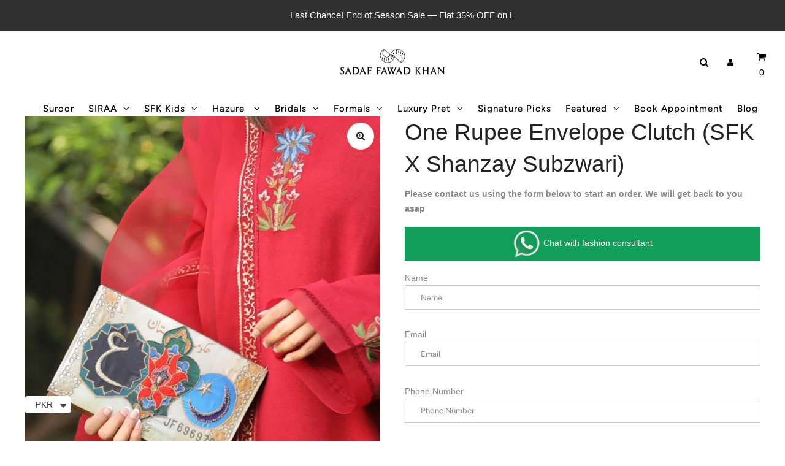

--- FILE ---
content_type: text/html; charset=utf-8
request_url: https://sadaffawadkhan.com/products/one-rupee-envelope-clutch-1
body_size: 24594
content:
<!doctype html>
<html lang="en" class="no-js">
  <head>
    <script
      src="//d1liekpayvooaz.cloudfront.net/apps/customizery/customizery.js?shop=sbfk.myshopify.com"
    ></script>
    <!-- Google Tag Manager -->
    <script>
      (function(w,d,s,l,i){w[l]=w[l]||[];w[l].push({'gtm.start':
      new Date().getTime(),event:'gtm.js'});var f=d.getElementsByTagName(s)[0],
      j=d.createElement(s),dl=l!='dataLayer'?'&l='+l:'';j.async=true;j.src=
      'https://www.googletagmanager.com/gtm.js?id='+i+dl;f.parentNode.insertBefore(j,f);
      })(window,document,'script','dataLayer','GTM-5RZ9D7D');
    </script>
    <!-- End Google Tag Manager -->
    
	<link rel="stylesheet" href="https://size-charts-relentless.herokuapp.com/css/size-charts-relentless.css" />
	<script>
	var sizeChartsRelentless = window.sizeChartsRelentless || {};
	sizeChartsRelentless.product = {"id":6938548502679,"title":"One Rupee Envelope Clutch (SFK X Shanzay Subzwari)","handle":"one-rupee-envelope-clutch-1","description":"\u003cp\u003eA unique envelope clutch that brings art and fashion together. We have artist Shanzay Subzwari's One-Rupee painting offered in the form of an exclusive envelope clutch only at SFK Bridals, and the best part is you can get it customised with your own Arabic\/Urdu initial! \u003cbr\u003eContact us to order.\u003c\/p\u003e\n\u003cdiv class=\"columns\"\u003e\n\u003csection class=\"description\" data-hook=\"product-page-description\" ng-if=\"descriptionVM.description\"\u003e\n\u003cdiv class=\"description-wrapper\"\u003e\n\u003cdiv class=\"content-wrapper\" aria-live=\"assertive\" data-hook=\"product-page-description-content-wrapper\" ng-style=\"{'max-height': descriptionVM.getContentHeightStyle()}\"\u003e\n\u003cdiv class=\"columns\"\u003e\n\u003csection class=\"description\" data-hook=\"product-page-description\" ng-if=\"descriptionVM.description\"\u003e\n\u003cdiv class=\"description-wrapper\"\u003e\n\u003cdiv class=\"content-wrapper\" aria-live=\"assertive\" data-hook=\"product-page-description-content-wrapper\" ng-style=\"{'max-height': descriptionVM.getContentHeightStyle()}\"\u003e\n\u003cdiv class=\"columns\"\u003e\n\u003csection class=\"description\" data-hook=\"product-page-description\" ng-if=\"descriptionVM.description\"\u003e\n\u003cdiv class=\"description-wrapper\"\u003e\n\u003cdiv class=\"content-wrapper\" aria-live=\"assertive\" data-hook=\"product-page-description-content-wrapper\" ng-style=\"{'max-height': descriptionVM.getContentHeightStyle()}\"\u003e\n\u003cdiv class=\"columns\"\u003e\n\u003cheader\u003e\u003c\/header\u003e\u003cbr\u003e\n\u003c\/div\u003e\n\u003c\/div\u003e\n\u003c\/div\u003e\n\u003c\/section\u003e\n\u003c\/div\u003e\n\u003cdiv class=\"columns\"\u003e\n\u003cheader\u003e\u003c\/header\u003e\u003cbr\u003e\n\u003c\/div\u003e\n\u003c\/div\u003e\n\u003c\/div\u003e\n\u003c\/section\u003e\n\u003c\/div\u003e\n\u003cdiv class=\"columns\"\u003e\n\u003cheader\u003e\u003c\/header\u003e\u003cbr\u003e\n\u003c\/div\u003e\n\u003cpre class=\"content\" data-hook=\"product-page-description-content\" ng-bind-html=\"descriptionVM.descriptionToHtml()\"\u003e\u003c\/pre\u003e\n\u003c\/div\u003e\n\u003c\/div\u003e\n\u003c\/section\u003e\n\u003c\/div\u003e\n\u003cdiv class=\"columns\"\u003e\n\u003cheader\u003e\u003c\/header\u003e\u003cbr\u003e\n\u003c\/div\u003e\n\u003cdiv class=\"columns\"\u003e\n\u003csection class=\"description\" data-hook=\"product-page-description\" ng-if=\"descriptionVM.description\"\u003e\n\u003cdiv class=\"description-wrapper\"\u003e\n\u003cdiv class=\"content-wrapper\" aria-live=\"assertive\" data-hook=\"product-page-description-content-wrapper\" ng-style=\"{'max-height': descriptionVM.getContentHeightStyle()}\"\u003e\n\u003cpre class=\"content\" data-hook=\"product-page-description-content\" ng-bind-html=\"descriptionVM.descriptionToHtml()\"\u003e\u003c\/pre\u003e\n\u003c\/div\u003e\n\u003c\/div\u003e\n\u003c\/section\u003e\n\u003c\/div\u003e\n\u003cdiv class=\"columns\"\u003e\n\u003cheader\u003e\u003c\/header\u003e\u003cbr\u003e\n\u003c\/div\u003e\n\u003cdiv class=\"columns\"\u003e\n\u003cheader\u003e\u003c\/header\u003e\u003cbr\u003e\n\u003c\/div\u003e\n\u003cdiv class=\"columns\"\u003e\n\u003cheader\u003e\u003c\/header\u003e\u003cbr\u003e\n\u003c\/div\u003e","published_at":"2021-06-11T15:18:37+05:00","created_at":"2021-06-11T15:18:37+05:00","vendor":"Sadaf Fawad Khan","type":"Luxury Pret","tags":["#Embroidery","#Fashion","#Luxury prêt","#luxurypretpakistan","#Pants","#sadaffawadkhan","#sfk","#sfkdesigns","#sfkfashion","#sfkluxurypret","#sfktudio","#srastyle","#Style","#Trendy","Price"],"price":1140750,"price_min":1140750,"price_max":1140750,"available":false,"price_varies":false,"compare_at_price":2281500,"compare_at_price_min":2281500,"compare_at_price_max":2281500,"compare_at_price_varies":false,"variants":[{"id":40268389089431,"title":"Default Title","option1":"Default Title","option2":null,"option3":null,"sku":"","requires_shipping":true,"taxable":false,"featured_image":null,"available":false,"name":"One Rupee Envelope Clutch (SFK X Shanzay Subzwari)","public_title":null,"options":["Default Title"],"price":1140750,"weight":1370,"compare_at_price":2281500,"inventory_management":"shopify","barcode":"","requires_selling_plan":false,"selling_plan_allocations":[]}],"images":["\/\/sadaffawadkhan.com\/cdn\/shop\/products\/5x7_df384efd-50f4-4d68-a63b-e3f81fb5d67d.jpg?v=1665404089"],"featured_image":"\/\/sadaffawadkhan.com\/cdn\/shop\/products\/5x7_df384efd-50f4-4d68-a63b-e3f81fb5d67d.jpg?v=1665404089","options":["Title"],"media":[{"alt":null,"id":31049640083675,"position":1,"preview_image":{"aspect_ratio":0.714,"height":2100,"width":1500,"src":"\/\/sadaffawadkhan.com\/cdn\/shop\/products\/5x7_df384efd-50f4-4d68-a63b-e3f81fb5d67d.jpg?v=1665404089"},"aspect_ratio":0.714,"height":2100,"media_type":"image","src":"\/\/sadaffawadkhan.com\/cdn\/shop\/products\/5x7_df384efd-50f4-4d68-a63b-e3f81fb5d67d.jpg?v=1665404089","width":1500}],"requires_selling_plan":false,"selling_plan_groups":[],"content":"\u003cp\u003eA unique envelope clutch that brings art and fashion together. We have artist Shanzay Subzwari's One-Rupee painting offered in the form of an exclusive envelope clutch only at SFK Bridals, and the best part is you can get it customised with your own Arabic\/Urdu initial! \u003cbr\u003eContact us to order.\u003c\/p\u003e\n\u003cdiv class=\"columns\"\u003e\n\u003csection class=\"description\" data-hook=\"product-page-description\" ng-if=\"descriptionVM.description\"\u003e\n\u003cdiv class=\"description-wrapper\"\u003e\n\u003cdiv class=\"content-wrapper\" aria-live=\"assertive\" data-hook=\"product-page-description-content-wrapper\" ng-style=\"{'max-height': descriptionVM.getContentHeightStyle()}\"\u003e\n\u003cdiv class=\"columns\"\u003e\n\u003csection class=\"description\" data-hook=\"product-page-description\" ng-if=\"descriptionVM.description\"\u003e\n\u003cdiv class=\"description-wrapper\"\u003e\n\u003cdiv class=\"content-wrapper\" aria-live=\"assertive\" data-hook=\"product-page-description-content-wrapper\" ng-style=\"{'max-height': descriptionVM.getContentHeightStyle()}\"\u003e\n\u003cdiv class=\"columns\"\u003e\n\u003csection class=\"description\" data-hook=\"product-page-description\" ng-if=\"descriptionVM.description\"\u003e\n\u003cdiv class=\"description-wrapper\"\u003e\n\u003cdiv class=\"content-wrapper\" aria-live=\"assertive\" data-hook=\"product-page-description-content-wrapper\" ng-style=\"{'max-height': descriptionVM.getContentHeightStyle()}\"\u003e\n\u003cdiv class=\"columns\"\u003e\n\u003cheader\u003e\u003c\/header\u003e\u003cbr\u003e\n\u003c\/div\u003e\n\u003c\/div\u003e\n\u003c\/div\u003e\n\u003c\/section\u003e\n\u003c\/div\u003e\n\u003cdiv class=\"columns\"\u003e\n\u003cheader\u003e\u003c\/header\u003e\u003cbr\u003e\n\u003c\/div\u003e\n\u003c\/div\u003e\n\u003c\/div\u003e\n\u003c\/section\u003e\n\u003c\/div\u003e\n\u003cdiv class=\"columns\"\u003e\n\u003cheader\u003e\u003c\/header\u003e\u003cbr\u003e\n\u003c\/div\u003e\n\u003cpre class=\"content\" data-hook=\"product-page-description-content\" ng-bind-html=\"descriptionVM.descriptionToHtml()\"\u003e\u003c\/pre\u003e\n\u003c\/div\u003e\n\u003c\/div\u003e\n\u003c\/section\u003e\n\u003c\/div\u003e\n\u003cdiv class=\"columns\"\u003e\n\u003cheader\u003e\u003c\/header\u003e\u003cbr\u003e\n\u003c\/div\u003e\n\u003cdiv class=\"columns\"\u003e\n\u003csection class=\"description\" data-hook=\"product-page-description\" ng-if=\"descriptionVM.description\"\u003e\n\u003cdiv class=\"description-wrapper\"\u003e\n\u003cdiv class=\"content-wrapper\" aria-live=\"assertive\" data-hook=\"product-page-description-content-wrapper\" ng-style=\"{'max-height': descriptionVM.getContentHeightStyle()}\"\u003e\n\u003cpre class=\"content\" data-hook=\"product-page-description-content\" ng-bind-html=\"descriptionVM.descriptionToHtml()\"\u003e\u003c\/pre\u003e\n\u003c\/div\u003e\n\u003c\/div\u003e\n\u003c\/section\u003e\n\u003c\/div\u003e\n\u003cdiv class=\"columns\"\u003e\n\u003cheader\u003e\u003c\/header\u003e\u003cbr\u003e\n\u003c\/div\u003e\n\u003cdiv class=\"columns\"\u003e\n\u003cheader\u003e\u003c\/header\u003e\u003cbr\u003e\n\u003c\/div\u003e\n\u003cdiv class=\"columns\"\u003e\n\u003cheader\u003e\u003c\/header\u003e\u003cbr\u003e\n\u003c\/div\u003e"};
	sizeChartsRelentless.productCollections = [{"id":267706007703,"handle":"accessories","updated_at":"2025-08-01T15:40:51+05:00","published_at":"2021-05-27T17:43:59+05:00","sort_order":"manual","template_suffix":"","published_scope":"web","title":"Accessories","body_html":""},{"id":414044913883,"handle":"without-gst","updated_at":"2025-11-03T17:15:54+05:00","published_at":"2022-06-01T11:33:47+05:00","sort_order":"best-selling","template_suffix":"","published_scope":"web","title":"Without gst","body_html":""}];
	sizeChartsRelentless.metafield = {"buttonPlacement":"above-add-to-cart","buttonIcon":"ruler3","buttonText":"","buttonSize":"Small","currentPlan":"","charts":[{"id":"0","values":[["","",""],["","",""],["","",""],["","",""]]}]};
	
	</script>
	
    <title>

One Rupee Envelope Clutch (SFK X Shanzay Subzwari)

</title>

    <script>
window.KiwiSizing = window.KiwiSizing === undefined ? {} : window.KiwiSizing;
KiwiSizing.shop = "sbfk.myshopify.com";


KiwiSizing.data = {
  collections: "267706007703,414044913883",
  tags: "#Embroidery,#Fashion,#Luxury prêt,#luxurypretpakistan,#Pants,#sadaffawadkhan,#sfk,#sfkdesigns,#sfkfashion,#sfkluxurypret,#sfktudio,#srastyle,#Style,#Trendy,Price",
  product: "6938548502679",
  vendor: "Sadaf Fawad Khan",
  type: "Luxury Pret",
  title: "One Rupee Envelope Clutch (SFK X Shanzay Subzwari)",
  images: ["\/\/sadaffawadkhan.com\/cdn\/shop\/products\/5x7_df384efd-50f4-4d68-a63b-e3f81fb5d67d.jpg?v=1665404089"],
  options: [{"name":"Title","position":1,"values":["Default Title"]}],
  variants: [{"id":40268389089431,"title":"Default Title","option1":"Default Title","option2":null,"option3":null,"sku":"","requires_shipping":true,"taxable":false,"featured_image":null,"available":false,"name":"One Rupee Envelope Clutch (SFK X Shanzay Subzwari)","public_title":null,"options":["Default Title"],"price":1140750,"weight":1370,"compare_at_price":2281500,"inventory_management":"shopify","barcode":"","requires_selling_plan":false,"selling_plan_allocations":[]}],
};

</script>
    <meta charset="utf-8">
    <meta name="viewport" content="width=device-width, initial-scale=1, maximum-scale=1">

    <!-- Establish early connection to external domains -->
    <link rel="preconnect" href="https://cdn.shopify.com" crossorigin>
    <link rel="preconnect" href="https://fonts.shopify.com" crossorigin>
    <link rel="preconnect" href="https://monorail-edge.shopifysvc.com">
    <link rel="preconnect" href="//ajax.googleapis.com" crossorigin><!-- Preload onDomain stylesheets and script libraries -->
    <link rel="preload" href="//sadaffawadkhan.com/cdn/shop/t/19/assets/stylesheet.css?v=21333870314273198891763468115" as="style">
    <link rel="preload" as="font" href="//sadaffawadkhan.com/cdn/fonts/figtree/figtree_n4.3c0838aba1701047e60be6a99a1b0a40ce9b8419.woff2" type="font/woff2" crossorigin>
    <link rel="preload" as="font" href="//sadaffawadkhan.com/cdn/fonts/figtree/figtree_n5.3b6b7df38aa5986536945796e1f947445832047c.woff2" type="font/woff2" crossorigin>
    <link rel="preload" as="font" href="//sadaffawadkhan.com/cdn/fonts/figtree/figtree_n6.9d1ea52bb49a0a86cfd1b0383d00f83d3fcc14de.woff2" type="font/woff2" crossorigin>
    <link rel="preload" href="//sadaffawadkhan.com/cdn/shop/t/19/assets/eventemitter3.min.js?v=27939738353326123541763468115" as="script">
    <link rel="preload" href="//sadaffawadkhan.com/cdn/shop/t/19/assets/theme.js?v=102822545918813375501763468115" as="script">
    <link rel="preload" href="//sadaffawadkhan.com/cdn/shopifycloud/storefront/assets/themes_support/option_selection-b017cd28.js" as="script">

    <link rel="shortcut icon" href="//sadaffawadkhan.com/cdn/shop/files/ff_32x32.png?v=1677501693" type="image/png">
    <link rel="canonical" href="https://sadaffawadkhan.com/products/one-rupee-envelope-clutch-1"><title>One Rupee Envelope Clutch (SFK X Shanzay Subzwari)
 &ndash; Sadaf Fawad Khan</title>
    <meta name="description" content="A unique envelope clutch that brings art and fashion together. We have artist Shanzay Subzwari's One-Rupee painting offered in the form of an exclusive envel...">
  

    

<meta property="og:type" content="product">
<meta property="og:title" content="One Rupee Envelope Clutch (SFK X Shanzay Subzwari)">
<meta property="og:url" content="https://sadaffawadkhan.com/products/one-rupee-envelope-clutch-1">
<meta property="og:description" content="A unique envelope clutch that brings art and fashion together. We have artist Shanzay Subzwari&#39;s One-Rupee painting offered in the form of an exclusive envelope clutch only at SFK Bridals, and the best part is you can get it customised with your own Arabic/Urdu initial! Contact us to order.






















































">

<meta property="og:image" content="http://sadaffawadkhan.com/cdn/shop/products/5x7_df384efd-50f4-4d68-a63b-e3f81fb5d67d_grande.jpg?v=1665404089">
<meta property="og:image:secure_url" content="https://sadaffawadkhan.com/cdn/shop/products/5x7_df384efd-50f4-4d68-a63b-e3f81fb5d67d_grande.jpg?v=1665404089">

<meta property="og:price:amount" content="11,407.50">
<meta property="og:price:currency" content="PKR">

<meta property="og:site_name" content="Sadaf Fawad Khan">



<meta name="twitter:card" content="summary">


<meta name="twitter:site" content="@">


<meta name="twitter:title" content="One Rupee Envelope Clutch (SFK X Shanzay Subzwari)">
<meta name="twitter:description" content="A unique envelope clutch that brings art and fashion together. We have artist Shanzay Subzwari&#39;s One-Rupee painting offered in the form of an exclusive envelope clutch only at SFK Bridals, and the bes">
<meta name="twitter:image" content="https://sadaffawadkhan.com/cdn/shop/products/5x7_df384efd-50f4-4d68-a63b-e3f81fb5d67d_large.jpg?v=1665404089">
<meta name="twitter:image:width" content="480">
<meta name="twitter:image:height" content="480">


    
  <script type="application/ld+json">
   {
     "@context": "https://schema.org",
     "@type": "Product",
     "id": "one-rupee-envelope-clutch-1",
     "url": "//products/one-rupee-envelope-clutch-1",
     "image": "//sadaffawadkhan.com/cdn/shop/products/5x7_df384efd-50f4-4d68-a63b-e3f81fb5d67d.jpg?v=1665404089&width=1024",
     "name": "One Rupee Envelope Clutch (SFK X Shanzay Subzwari)",
     "brand": {
        "@type": "Brand",
        "name": "Sadaf Fawad Khan"
      },
     "description": "A unique envelope clutch that brings art and fashion together. We have artist Shanzay Subzwari&#39;s One-Rupee painting offered in the form of an exclusive envelope clutch only at SFK Bridals, and the best part is you can get it customised with your own Arabic/Urdu initial! Contact us to order.






















































","sku": "40268389089431","offers": [
      
       {
         "@type": "Offer",
         "price": "1140750",
         "priceCurrency": "PKR",
         "availability" : "http://schema.org/OutOfStock",
         "priceValidUntil": "2030-01-01",
         "url": "/products/one-rupee-envelope-clutch-1"
       }
    ],
    "aggregateRating": {
      "@type": "AggregateRating",
      "ratingValue": "5",
      "bestRating": "5",
      "worstRating": "3",
      "ratingCount": "1306",
      "reviewCount": "1306"
    }
   }
  </script>



    <style data-shopify>
:root {
    --main-family: Figtree, sans-serif;
    --main-weight: 400;
    --nav-family: Figtree, sans-serif;
    --nav-weight: 500;
    --heading-family: Figtree, sans-serif;
    --heading-weight: 600;

    --announcement-size: 15px;
    --logo-size: 13px;
    --font-size: 15px;
    --h1-size: 30px;
    --h2-size: 24px;
    --h3-size: 20px;
    --nav-size: 15px;
    --border-weight: 3px;
    --top-bar-background: #313131;
    --top-bar-color: #ffffff;
    --social-links: #ffffff;
    --header-background: #ffffff;
    --logo-color: #000000;
    --cart-links: #000000;
    --cart-links-hover: #000000;
    --background: #ffffff;
    --header_color: #000000;
    --text-color: #000000;
    --link-color: #000000;
    --sale-color: #bc0000;
    --dotted-color: #dddddd;
    --button-color: #000000;
    --button-text: #ffffff;
    --button-hover: #000000;
    --button-text-hover: #ffffff;
    --secondary-button-color: #dddddd;
    --secondary-button-hover: #cccccc;
    --secondary-button-text: #000000;
    --navigation: rgba(0,0,0,0);
    --nav-color: #000000;
    --nav-hover-color: #ffffff;
    --nav-hover-link-color: #000000;
    --dropdown-background-color: #ffffff;
    --nav-dropdown-color: #000000;
    --dropdown-hover-background-color: #ffffff;
    --dropdown-hover-link-color: #000000;
    --directional-background: #ffffff;
    --directional-hover-background: #ffffff;
    --directional-color: #000000;
    --directional-hover-color: #000000;
    --swatch-color: #000000;
    --swatch-background: #ffffff;
    --swatch-border: #000000;
    --swatch-selected-color: #ffffff;
    --swatch-selected-background: #000000;
    --swatch-selected-border: #000000;
    --new-background: #222222;
    --new-text: #ffffff;
    --sale-background: #af0000;
    --sale-text: #ffffff;
    --soldout-background: #222222;
    --soldout-text: #ffffff;
    --icons: #000000;
    --icons-hover: #272727;
    --footer-background: #ffffff;
    --footer-color: #000000;
    --footer-border: #e5e5e5;
    --error-msg-dark: #e81000;
    --error-msg-light: #ffeae8;
    --success-msg-dark: #007f5f;
    --success-msg-light: #e5fff8;
    --free-shipping-bg: #313131;
    --free-shipping-text: #fff;
    --error-color: #c60808;
    --error-color-light: #fdd0d0;
    --keyboard-focus-color: #cccccc;
    --keyboard-focus-border-style: dotted;
    --keyboard-focus-border-weight: 1;
    --icon-border-color: #e6e6e6;
    --thumbnail-slider-outline-color: #666666;
    --price-unit-price-color: #999999;
    --select-arrow-bg: url(//sadaffawadkhan.com/cdn/shop/t/19/assets/select-arrow.png?v=112595941721225094991763468115);
    --product-info-align: center;
    --collection-item-image-height: 400px;
    --color-filter-size: 30px;
    --color-body-text: var(--text-color);
    --color-body: var(--background);
    --color-bg: var(--background);

    
      --button-corners: 0;
    
  }
  @media screen and (min-width: 741px) and (max-width: 1220px) {
    :root {
        --collection-item-image-height: 320px;
    }
  }
  @media (max-width: 740px) {
    :root {
      --font-size: calc(15px - (15px * 0.15));
      --nav-size: calc(15px - (15px * 0.15));
      --h1-size: calc(30px - (30px * 0.15));
      --h2-size: calc(24px - (24px * 0.15));
      --h3-size: calc(20px - (20px * 0.15));
      --collection-item-image-height: 220px;
    }
  }
</style>


    <link rel="stylesheet" href="//sadaffawadkhan.com/cdn/shop/t/19/assets/stylesheet.css?v=21333870314273198891763468115" type="text/css">

    <style>
      @font-face {
  font-family: Figtree;
  font-weight: 400;
  font-style: normal;
  font-display: swap;
  src: url("//sadaffawadkhan.com/cdn/fonts/figtree/figtree_n4.3c0838aba1701047e60be6a99a1b0a40ce9b8419.woff2") format("woff2"),
       url("//sadaffawadkhan.com/cdn/fonts/figtree/figtree_n4.c0575d1db21fc3821f17fd6617d3dee552312137.woff") format("woff");
}

      @font-face {
  font-family: Figtree;
  font-weight: 500;
  font-style: normal;
  font-display: swap;
  src: url("//sadaffawadkhan.com/cdn/fonts/figtree/figtree_n5.3b6b7df38aa5986536945796e1f947445832047c.woff2") format("woff2"),
       url("//sadaffawadkhan.com/cdn/fonts/figtree/figtree_n5.f26bf6dcae278b0ed902605f6605fa3338e81dab.woff") format("woff");
}

      @font-face {
  font-family: Figtree;
  font-weight: 600;
  font-style: normal;
  font-display: swap;
  src: url("//sadaffawadkhan.com/cdn/fonts/figtree/figtree_n6.9d1ea52bb49a0a86cfd1b0383d00f83d3fcc14de.woff2") format("woff2"),
       url("//sadaffawadkhan.com/cdn/fonts/figtree/figtree_n6.f0fcdea525a0e47b2ae4ab645832a8e8a96d31d3.woff") format("woff");
}

      @font-face {
  font-family: Figtree;
  font-weight: 700;
  font-style: normal;
  font-display: swap;
  src: url("//sadaffawadkhan.com/cdn/fonts/figtree/figtree_n7.2fd9bfe01586148e644724096c9d75e8c7a90e55.woff2") format("woff2"),
       url("//sadaffawadkhan.com/cdn/fonts/figtree/figtree_n7.ea05de92d862f9594794ab281c4c3a67501ef5fc.woff") format("woff");
}

      @font-face {
  font-family: Figtree;
  font-weight: 400;
  font-style: italic;
  font-display: swap;
  src: url("//sadaffawadkhan.com/cdn/fonts/figtree/figtree_i4.89f7a4275c064845c304a4cf8a4a586060656db2.woff2") format("woff2"),
       url("//sadaffawadkhan.com/cdn/fonts/figtree/figtree_i4.6f955aaaafc55a22ffc1f32ecf3756859a5ad3e2.woff") format("woff");
}

      @font-face {
  font-family: Figtree;
  font-weight: 700;
  font-style: italic;
  font-display: swap;
  src: url("//sadaffawadkhan.com/cdn/fonts/figtree/figtree_i7.06add7096a6f2ab742e09ec7e498115904eda1fe.woff2") format("woff2"),
       url("//sadaffawadkhan.com/cdn/fonts/figtree/figtree_i7.ee584b5fcaccdbb5518c0228158941f8df81b101.woff") format("woff");
}

    </style>

    <script>window.performance && window.performance.mark && window.performance.mark('shopify.content_for_header.start');</script><meta id="shopify-digital-wallet" name="shopify-digital-wallet" content="/30067522/digital_wallets/dialog">
<link rel="alternate" type="application/json+oembed" href="https://sadaffawadkhan.com/products/one-rupee-envelope-clutch-1.oembed">
<script async="async" src="/checkouts/internal/preloads.js?locale=en-PK"></script>
<script id="shopify-features" type="application/json">{"accessToken":"9fbea612c5ac2eba71b7efb15aed9ed4","betas":["rich-media-storefront-analytics"],"domain":"sadaffawadkhan.com","predictiveSearch":true,"shopId":30067522,"locale":"en"}</script>
<script>var Shopify = Shopify || {};
Shopify.shop = "sbfk.myshopify.com";
Shopify.locale = "en";
Shopify.currency = {"active":"PKR","rate":"1.0"};
Shopify.country = "PK";
Shopify.theme = {"name":"Copy of SFK PROJECT VOL.2","id":156738978011,"schema_name":"Fashionopolism","schema_version":"6.7.7","theme_store_id":141,"role":"main"};
Shopify.theme.handle = "null";
Shopify.theme.style = {"id":null,"handle":null};
Shopify.cdnHost = "sadaffawadkhan.com/cdn";
Shopify.routes = Shopify.routes || {};
Shopify.routes.root = "/";</script>
<script type="module">!function(o){(o.Shopify=o.Shopify||{}).modules=!0}(window);</script>
<script>!function(o){function n(){var o=[];function n(){o.push(Array.prototype.slice.apply(arguments))}return n.q=o,n}var t=o.Shopify=o.Shopify||{};t.loadFeatures=n(),t.autoloadFeatures=n()}(window);</script>
<script id="shop-js-analytics" type="application/json">{"pageType":"product"}</script>
<script defer="defer" async type="module" src="//sadaffawadkhan.com/cdn/shopifycloud/shop-js/modules/v2/client.init-shop-cart-sync_BT-GjEfc.en.esm.js"></script>
<script defer="defer" async type="module" src="//sadaffawadkhan.com/cdn/shopifycloud/shop-js/modules/v2/chunk.common_D58fp_Oc.esm.js"></script>
<script defer="defer" async type="module" src="//sadaffawadkhan.com/cdn/shopifycloud/shop-js/modules/v2/chunk.modal_xMitdFEc.esm.js"></script>
<script type="module">
  await import("//sadaffawadkhan.com/cdn/shopifycloud/shop-js/modules/v2/client.init-shop-cart-sync_BT-GjEfc.en.esm.js");
await import("//sadaffawadkhan.com/cdn/shopifycloud/shop-js/modules/v2/chunk.common_D58fp_Oc.esm.js");
await import("//sadaffawadkhan.com/cdn/shopifycloud/shop-js/modules/v2/chunk.modal_xMitdFEc.esm.js");

  window.Shopify.SignInWithShop?.initShopCartSync?.({"fedCMEnabled":true,"windoidEnabled":true});

</script>
<script>(function() {
  var isLoaded = false;
  function asyncLoad() {
    if (isLoaded) return;
    isLoaded = true;
    var urls = ["https:\/\/cdn.shopify.com\/s\/files\/1\/0683\/1371\/0892\/files\/splmn-shopify-prod-August-31.min.js?v=1693985059\u0026shop=sbfk.myshopify.com","\/\/d1liekpayvooaz.cloudfront.net\/apps\/customizery\/customizery.js?shop=sbfk.myshopify.com","\/\/cdn.shopify.com\/proxy\/90aecc17acc390d639716f9762b176b142fa15c5120f6ba1d7920df5da61d04a\/size-charts-relentless.herokuapp.com\/js\/size-charts-relentless.js?shop=sbfk.myshopify.com\u0026sp-cache-control=cHVibGljLCBtYXgtYWdlPTkwMA","https:\/\/chimpstatic.com\/mcjs-connected\/js\/users\/a2ba44321431e6314bc3dc93d\/6d35b6e2d7966609466f83ac2.js?shop=sbfk.myshopify.com","https:\/\/cdn.shopify.com\/s\/files\/1\/0449\/2568\/1820\/t\/4\/assets\/booster_currency.js?v=1624978055\u0026shop=sbfk.myshopify.com","https:\/\/cdn.nfcube.com\/c463c0f91277e2f486bbb61e7b0b84cf.js?shop=sbfk.myshopify.com","https:\/\/app.kiwisizing.com\/web\/js\/dist\/kiwiSizing\/plugin\/SizingPlugin.prod.js?v=330\u0026shop=sbfk.myshopify.com","\/\/cdn.shopify.com\/proxy\/febbc9e7d988e42e8e991be0c9e28586bfe68783d9237248fb061c39c8ea224d\/cdn.vstar.app\/static\/js\/thankyou.js?shop=sbfk.myshopify.com\u0026sp-cache-control=cHVibGljLCBtYXgtYWdlPTkwMA","https:\/\/cdn.shopify.com\/s\/files\/1\/0184\/4255\/1360\/files\/socialcaller.v3.min.js?v=1645163498\u0026shop=sbfk.myshopify.com"];
    for (var i = 0; i < urls.length; i++) {
      var s = document.createElement('script');
      s.type = 'text/javascript';
      s.async = true;
      s.src = urls[i];
      var x = document.getElementsByTagName('script')[0];
      x.parentNode.insertBefore(s, x);
    }
  };
  if(window.attachEvent) {
    window.attachEvent('onload', asyncLoad);
  } else {
    window.addEventListener('load', asyncLoad, false);
  }
})();</script>
<script id="__st">var __st={"a":30067522,"offset":18000,"reqid":"07da776b-11d5-4fb3-8f16-1c2384ecd8cf-1769333369","pageurl":"sadaffawadkhan.com\/products\/one-rupee-envelope-clutch-1","u":"57ecce5f65ab","p":"product","rtyp":"product","rid":6938548502679};</script>
<script>window.ShopifyPaypalV4VisibilityTracking = true;</script>
<script id="captcha-bootstrap">!function(){'use strict';const t='contact',e='account',n='new_comment',o=[[t,t],['blogs',n],['comments',n],[t,'customer']],c=[[e,'customer_login'],[e,'guest_login'],[e,'recover_customer_password'],[e,'create_customer']],r=t=>t.map((([t,e])=>`form[action*='/${t}']:not([data-nocaptcha='true']) input[name='form_type'][value='${e}']`)).join(','),a=t=>()=>t?[...document.querySelectorAll(t)].map((t=>t.form)):[];function s(){const t=[...o],e=r(t);return a(e)}const i='password',u='form_key',d=['recaptcha-v3-token','g-recaptcha-response','h-captcha-response',i],f=()=>{try{return window.sessionStorage}catch{return}},m='__shopify_v',_=t=>t.elements[u];function p(t,e,n=!1){try{const o=window.sessionStorage,c=JSON.parse(o.getItem(e)),{data:r}=function(t){const{data:e,action:n}=t;return t[m]||n?{data:e,action:n}:{data:t,action:n}}(c);for(const[e,n]of Object.entries(r))t.elements[e]&&(t.elements[e].value=n);n&&o.removeItem(e)}catch(o){console.error('form repopulation failed',{error:o})}}const l='form_type',E='cptcha';function T(t){t.dataset[E]=!0}const w=window,h=w.document,L='Shopify',v='ce_forms',y='captcha';let A=!1;((t,e)=>{const n=(g='f06e6c50-85a8-45c8-87d0-21a2b65856fe',I='https://cdn.shopify.com/shopifycloud/storefront-forms-hcaptcha/ce_storefront_forms_captcha_hcaptcha.v1.5.2.iife.js',D={infoText:'Protected by hCaptcha',privacyText:'Privacy',termsText:'Terms'},(t,e,n)=>{const o=w[L][v],c=o.bindForm;if(c)return c(t,g,e,D).then(n);var r;o.q.push([[t,g,e,D],n]),r=I,A||(h.body.append(Object.assign(h.createElement('script'),{id:'captcha-provider',async:!0,src:r})),A=!0)});var g,I,D;w[L]=w[L]||{},w[L][v]=w[L][v]||{},w[L][v].q=[],w[L][y]=w[L][y]||{},w[L][y].protect=function(t,e){n(t,void 0,e),T(t)},Object.freeze(w[L][y]),function(t,e,n,w,h,L){const[v,y,A,g]=function(t,e,n){const i=e?o:[],u=t?c:[],d=[...i,...u],f=r(d),m=r(i),_=r(d.filter((([t,e])=>n.includes(e))));return[a(f),a(m),a(_),s()]}(w,h,L),I=t=>{const e=t.target;return e instanceof HTMLFormElement?e:e&&e.form},D=t=>v().includes(t);t.addEventListener('submit',(t=>{const e=I(t);if(!e)return;const n=D(e)&&!e.dataset.hcaptchaBound&&!e.dataset.recaptchaBound,o=_(e),c=g().includes(e)&&(!o||!o.value);(n||c)&&t.preventDefault(),c&&!n&&(function(t){try{if(!f())return;!function(t){const e=f();if(!e)return;const n=_(t);if(!n)return;const o=n.value;o&&e.removeItem(o)}(t);const e=Array.from(Array(32),(()=>Math.random().toString(36)[2])).join('');!function(t,e){_(t)||t.append(Object.assign(document.createElement('input'),{type:'hidden',name:u})),t.elements[u].value=e}(t,e),function(t,e){const n=f();if(!n)return;const o=[...t.querySelectorAll(`input[type='${i}']`)].map((({name:t})=>t)),c=[...d,...o],r={};for(const[a,s]of new FormData(t).entries())c.includes(a)||(r[a]=s);n.setItem(e,JSON.stringify({[m]:1,action:t.action,data:r}))}(t,e)}catch(e){console.error('failed to persist form',e)}}(e),e.submit())}));const S=(t,e)=>{t&&!t.dataset[E]&&(n(t,e.some((e=>e===t))),T(t))};for(const o of['focusin','change'])t.addEventListener(o,(t=>{const e=I(t);D(e)&&S(e,y())}));const B=e.get('form_key'),M=e.get(l),P=B&&M;t.addEventListener('DOMContentLoaded',(()=>{const t=y();if(P)for(const e of t)e.elements[l].value===M&&p(e,B);[...new Set([...A(),...v().filter((t=>'true'===t.dataset.shopifyCaptcha))])].forEach((e=>S(e,t)))}))}(h,new URLSearchParams(w.location.search),n,t,e,['guest_login'])})(!0,!0)}();</script>
<script integrity="sha256-4kQ18oKyAcykRKYeNunJcIwy7WH5gtpwJnB7kiuLZ1E=" data-source-attribution="shopify.loadfeatures" defer="defer" src="//sadaffawadkhan.com/cdn/shopifycloud/storefront/assets/storefront/load_feature-a0a9edcb.js" crossorigin="anonymous"></script>
<script data-source-attribution="shopify.dynamic_checkout.dynamic.init">var Shopify=Shopify||{};Shopify.PaymentButton=Shopify.PaymentButton||{isStorefrontPortableWallets:!0,init:function(){window.Shopify.PaymentButton.init=function(){};var t=document.createElement("script");t.src="https://sadaffawadkhan.com/cdn/shopifycloud/portable-wallets/latest/portable-wallets.en.js",t.type="module",document.head.appendChild(t)}};
</script>
<script data-source-attribution="shopify.dynamic_checkout.buyer_consent">
  function portableWalletsHideBuyerConsent(e){var t=document.getElementById("shopify-buyer-consent"),n=document.getElementById("shopify-subscription-policy-button");t&&n&&(t.classList.add("hidden"),t.setAttribute("aria-hidden","true"),n.removeEventListener("click",e))}function portableWalletsShowBuyerConsent(e){var t=document.getElementById("shopify-buyer-consent"),n=document.getElementById("shopify-subscription-policy-button");t&&n&&(t.classList.remove("hidden"),t.removeAttribute("aria-hidden"),n.addEventListener("click",e))}window.Shopify?.PaymentButton&&(window.Shopify.PaymentButton.hideBuyerConsent=portableWalletsHideBuyerConsent,window.Shopify.PaymentButton.showBuyerConsent=portableWalletsShowBuyerConsent);
</script>
<script data-source-attribution="shopify.dynamic_checkout.cart.bootstrap">document.addEventListener("DOMContentLoaded",(function(){function t(){return document.querySelector("shopify-accelerated-checkout-cart, shopify-accelerated-checkout")}if(t())Shopify.PaymentButton.init();else{new MutationObserver((function(e,n){t()&&(Shopify.PaymentButton.init(),n.disconnect())})).observe(document.body,{childList:!0,subtree:!0})}}));
</script>

<script>window.performance && window.performance.mark && window.performance.mark('shopify.content_for_header.end');</script>

    <script
      id="DHATMA_TRACKER"
      async="true"
      rel="prefetch"
      src="https://tracker.datma.io/tracker.42u7bk.js?gid=95041661582"
    ></script>
  <!-- BEGIN app block: shopify://apps/smart-filter-search/blocks/app-embed/5cc1944c-3014-4a2a-af40-7d65abc0ef73 --><!-- END app block --><script src="https://cdn.shopify.com/extensions/a9a32278-85fd-435d-a2e4-15afbc801656/nova-multi-currency-converter-1/assets/nova-cur-app-embed.js" type="text/javascript" defer="defer"></script>
<link href="https://cdn.shopify.com/extensions/a9a32278-85fd-435d-a2e4-15afbc801656/nova-multi-currency-converter-1/assets/nova-cur.css" rel="stylesheet" type="text/css" media="all">
<script src="https://cdn.shopify.com/extensions/019b72eb-c043-7f9c-929c-f80ee4242e18/theme-app-ext-10/assets/superlemon-loader.js" type="text/javascript" defer="defer"></script>
<link href="https://cdn.shopify.com/extensions/019b72eb-c043-7f9c-929c-f80ee4242e18/theme-app-ext-10/assets/superlemon.css" rel="stylesheet" type="text/css" media="all">
<script src="https://cdn.shopify.com/extensions/019bedf3-dbd2-7a1b-80f7-d2cbc9c6a0cf/smart-product-filters-646/assets/globo.filter.min.js" type="text/javascript" defer="defer"></script>
<link href="https://monorail-edge.shopifysvc.com" rel="dns-prefetch">
<script>(function(){if ("sendBeacon" in navigator && "performance" in window) {try {var session_token_from_headers = performance.getEntriesByType('navigation')[0].serverTiming.find(x => x.name == '_s').description;} catch {var session_token_from_headers = undefined;}var session_cookie_matches = document.cookie.match(/_shopify_s=([^;]*)/);var session_token_from_cookie = session_cookie_matches && session_cookie_matches.length === 2 ? session_cookie_matches[1] : "";var session_token = session_token_from_headers || session_token_from_cookie || "";function handle_abandonment_event(e) {var entries = performance.getEntries().filter(function(entry) {return /monorail-edge.shopifysvc.com/.test(entry.name);});if (!window.abandonment_tracked && entries.length === 0) {window.abandonment_tracked = true;var currentMs = Date.now();var navigation_start = performance.timing.navigationStart;var payload = {shop_id: 30067522,url: window.location.href,navigation_start,duration: currentMs - navigation_start,session_token,page_type: "product"};window.navigator.sendBeacon("https://monorail-edge.shopifysvc.com/v1/produce", JSON.stringify({schema_id: "online_store_buyer_site_abandonment/1.1",payload: payload,metadata: {event_created_at_ms: currentMs,event_sent_at_ms: currentMs}}));}}window.addEventListener('pagehide', handle_abandonment_event);}}());</script>
<script id="web-pixels-manager-setup">(function e(e,d,r,n,o){if(void 0===o&&(o={}),!Boolean(null===(a=null===(i=window.Shopify)||void 0===i?void 0:i.analytics)||void 0===a?void 0:a.replayQueue)){var i,a;window.Shopify=window.Shopify||{};var t=window.Shopify;t.analytics=t.analytics||{};var s=t.analytics;s.replayQueue=[],s.publish=function(e,d,r){return s.replayQueue.push([e,d,r]),!0};try{self.performance.mark("wpm:start")}catch(e){}var l=function(){var e={modern:/Edge?\/(1{2}[4-9]|1[2-9]\d|[2-9]\d{2}|\d{4,})\.\d+(\.\d+|)|Firefox\/(1{2}[4-9]|1[2-9]\d|[2-9]\d{2}|\d{4,})\.\d+(\.\d+|)|Chrom(ium|e)\/(9{2}|\d{3,})\.\d+(\.\d+|)|(Maci|X1{2}).+ Version\/(15\.\d+|(1[6-9]|[2-9]\d|\d{3,})\.\d+)([,.]\d+|)( \(\w+\)|)( Mobile\/\w+|) Safari\/|Chrome.+OPR\/(9{2}|\d{3,})\.\d+\.\d+|(CPU[ +]OS|iPhone[ +]OS|CPU[ +]iPhone|CPU IPhone OS|CPU iPad OS)[ +]+(15[._]\d+|(1[6-9]|[2-9]\d|\d{3,})[._]\d+)([._]\d+|)|Android:?[ /-](13[3-9]|1[4-9]\d|[2-9]\d{2}|\d{4,})(\.\d+|)(\.\d+|)|Android.+Firefox\/(13[5-9]|1[4-9]\d|[2-9]\d{2}|\d{4,})\.\d+(\.\d+|)|Android.+Chrom(ium|e)\/(13[3-9]|1[4-9]\d|[2-9]\d{2}|\d{4,})\.\d+(\.\d+|)|SamsungBrowser\/([2-9]\d|\d{3,})\.\d+/,legacy:/Edge?\/(1[6-9]|[2-9]\d|\d{3,})\.\d+(\.\d+|)|Firefox\/(5[4-9]|[6-9]\d|\d{3,})\.\d+(\.\d+|)|Chrom(ium|e)\/(5[1-9]|[6-9]\d|\d{3,})\.\d+(\.\d+|)([\d.]+$|.*Safari\/(?![\d.]+ Edge\/[\d.]+$))|(Maci|X1{2}).+ Version\/(10\.\d+|(1[1-9]|[2-9]\d|\d{3,})\.\d+)([,.]\d+|)( \(\w+\)|)( Mobile\/\w+|) Safari\/|Chrome.+OPR\/(3[89]|[4-9]\d|\d{3,})\.\d+\.\d+|(CPU[ +]OS|iPhone[ +]OS|CPU[ +]iPhone|CPU IPhone OS|CPU iPad OS)[ +]+(10[._]\d+|(1[1-9]|[2-9]\d|\d{3,})[._]\d+)([._]\d+|)|Android:?[ /-](13[3-9]|1[4-9]\d|[2-9]\d{2}|\d{4,})(\.\d+|)(\.\d+|)|Mobile Safari.+OPR\/([89]\d|\d{3,})\.\d+\.\d+|Android.+Firefox\/(13[5-9]|1[4-9]\d|[2-9]\d{2}|\d{4,})\.\d+(\.\d+|)|Android.+Chrom(ium|e)\/(13[3-9]|1[4-9]\d|[2-9]\d{2}|\d{4,})\.\d+(\.\d+|)|Android.+(UC? ?Browser|UCWEB|U3)[ /]?(15\.([5-9]|\d{2,})|(1[6-9]|[2-9]\d|\d{3,})\.\d+)\.\d+|SamsungBrowser\/(5\.\d+|([6-9]|\d{2,})\.\d+)|Android.+MQ{2}Browser\/(14(\.(9|\d{2,})|)|(1[5-9]|[2-9]\d|\d{3,})(\.\d+|))(\.\d+|)|K[Aa][Ii]OS\/(3\.\d+|([4-9]|\d{2,})\.\d+)(\.\d+|)/},d=e.modern,r=e.legacy,n=navigator.userAgent;return n.match(d)?"modern":n.match(r)?"legacy":"unknown"}(),u="modern"===l?"modern":"legacy",c=(null!=n?n:{modern:"",legacy:""})[u],f=function(e){return[e.baseUrl,"/wpm","/b",e.hashVersion,"modern"===e.buildTarget?"m":"l",".js"].join("")}({baseUrl:d,hashVersion:r,buildTarget:u}),m=function(e){var d=e.version,r=e.bundleTarget,n=e.surface,o=e.pageUrl,i=e.monorailEndpoint;return{emit:function(e){var a=e.status,t=e.errorMsg,s=(new Date).getTime(),l=JSON.stringify({metadata:{event_sent_at_ms:s},events:[{schema_id:"web_pixels_manager_load/3.1",payload:{version:d,bundle_target:r,page_url:o,status:a,surface:n,error_msg:t},metadata:{event_created_at_ms:s}}]});if(!i)return console&&console.warn&&console.warn("[Web Pixels Manager] No Monorail endpoint provided, skipping logging."),!1;try{return self.navigator.sendBeacon.bind(self.navigator)(i,l)}catch(e){}var u=new XMLHttpRequest;try{return u.open("POST",i,!0),u.setRequestHeader("Content-Type","text/plain"),u.send(l),!0}catch(e){return console&&console.warn&&console.warn("[Web Pixels Manager] Got an unhandled error while logging to Monorail."),!1}}}}({version:r,bundleTarget:l,surface:e.surface,pageUrl:self.location.href,monorailEndpoint:e.monorailEndpoint});try{o.browserTarget=l,function(e){var d=e.src,r=e.async,n=void 0===r||r,o=e.onload,i=e.onerror,a=e.sri,t=e.scriptDataAttributes,s=void 0===t?{}:t,l=document.createElement("script"),u=document.querySelector("head"),c=document.querySelector("body");if(l.async=n,l.src=d,a&&(l.integrity=a,l.crossOrigin="anonymous"),s)for(var f in s)if(Object.prototype.hasOwnProperty.call(s,f))try{l.dataset[f]=s[f]}catch(e){}if(o&&l.addEventListener("load",o),i&&l.addEventListener("error",i),u)u.appendChild(l);else{if(!c)throw new Error("Did not find a head or body element to append the script");c.appendChild(l)}}({src:f,async:!0,onload:function(){if(!function(){var e,d;return Boolean(null===(d=null===(e=window.Shopify)||void 0===e?void 0:e.analytics)||void 0===d?void 0:d.initialized)}()){var d=window.webPixelsManager.init(e)||void 0;if(d){var r=window.Shopify.analytics;r.replayQueue.forEach((function(e){var r=e[0],n=e[1],o=e[2];d.publishCustomEvent(r,n,o)})),r.replayQueue=[],r.publish=d.publishCustomEvent,r.visitor=d.visitor,r.initialized=!0}}},onerror:function(){return m.emit({status:"failed",errorMsg:"".concat(f," has failed to load")})},sri:function(e){var d=/^sha384-[A-Za-z0-9+/=]+$/;return"string"==typeof e&&d.test(e)}(c)?c:"",scriptDataAttributes:o}),m.emit({status:"loading"})}catch(e){m.emit({status:"failed",errorMsg:(null==e?void 0:e.message)||"Unknown error"})}}})({shopId: 30067522,storefrontBaseUrl: "https://sadaffawadkhan.com",extensionsBaseUrl: "https://extensions.shopifycdn.com/cdn/shopifycloud/web-pixels-manager",monorailEndpoint: "https://monorail-edge.shopifysvc.com/unstable/produce_batch",surface: "storefront-renderer",enabledBetaFlags: ["2dca8a86"],webPixelsConfigList: [{"id":"666009819","configuration":"{\"pixel_id\":\"583875840812324\",\"pixel_type\":\"facebook_pixel\"}","eventPayloadVersion":"v1","runtimeContext":"OPEN","scriptVersion":"ca16bc87fe92b6042fbaa3acc2fbdaa6","type":"APP","apiClientId":2329312,"privacyPurposes":["ANALYTICS","MARKETING","SALE_OF_DATA"],"dataSharingAdjustments":{"protectedCustomerApprovalScopes":["read_customer_address","read_customer_email","read_customer_name","read_customer_personal_data","read_customer_phone"]}},{"id":"517767387","configuration":"{\"config\":\"{\\\"pixel_id\\\":\\\"G-MCEXN0G3M2\\\",\\\"gtag_events\\\":[{\\\"type\\\":\\\"begin_checkout\\\",\\\"action_label\\\":\\\"G-MCEXN0G3M2\\\"},{\\\"type\\\":\\\"search\\\",\\\"action_label\\\":\\\"G-MCEXN0G3M2\\\"},{\\\"type\\\":\\\"view_item\\\",\\\"action_label\\\":\\\"G-MCEXN0G3M2\\\"},{\\\"type\\\":\\\"purchase\\\",\\\"action_label\\\":\\\"G-MCEXN0G3M2\\\"},{\\\"type\\\":\\\"page_view\\\",\\\"action_label\\\":\\\"G-MCEXN0G3M2\\\"},{\\\"type\\\":\\\"add_payment_info\\\",\\\"action_label\\\":\\\"G-MCEXN0G3M2\\\"},{\\\"type\\\":\\\"add_to_cart\\\",\\\"action_label\\\":\\\"G-MCEXN0G3M2\\\"}],\\\"enable_monitoring_mode\\\":false}\"}","eventPayloadVersion":"v1","runtimeContext":"OPEN","scriptVersion":"b2a88bafab3e21179ed38636efcd8a93","type":"APP","apiClientId":1780363,"privacyPurposes":[],"dataSharingAdjustments":{"protectedCustomerApprovalScopes":["read_customer_address","read_customer_email","read_customer_name","read_customer_personal_data","read_customer_phone"]}},{"id":"shopify-app-pixel","configuration":"{}","eventPayloadVersion":"v1","runtimeContext":"STRICT","scriptVersion":"0450","apiClientId":"shopify-pixel","type":"APP","privacyPurposes":["ANALYTICS","MARKETING"]},{"id":"shopify-custom-pixel","eventPayloadVersion":"v1","runtimeContext":"LAX","scriptVersion":"0450","apiClientId":"shopify-pixel","type":"CUSTOM","privacyPurposes":["ANALYTICS","MARKETING"]}],isMerchantRequest: false,initData: {"shop":{"name":"Sadaf Fawad Khan","paymentSettings":{"currencyCode":"PKR"},"myshopifyDomain":"sbfk.myshopify.com","countryCode":"US","storefrontUrl":"https:\/\/sadaffawadkhan.com"},"customer":null,"cart":null,"checkout":null,"productVariants":[{"price":{"amount":11407.5,"currencyCode":"PKR"},"product":{"title":"One Rupee Envelope Clutch (SFK X Shanzay Subzwari)","vendor":"Sadaf Fawad Khan","id":"6938548502679","untranslatedTitle":"One Rupee Envelope Clutch (SFK X Shanzay Subzwari)","url":"\/products\/one-rupee-envelope-clutch-1","type":"Luxury Pret"},"id":"40268389089431","image":{"src":"\/\/sadaffawadkhan.com\/cdn\/shop\/products\/5x7_df384efd-50f4-4d68-a63b-e3f81fb5d67d.jpg?v=1665404089"},"sku":"","title":"Default Title","untranslatedTitle":"Default Title"}],"purchasingCompany":null},},"https://sadaffawadkhan.com/cdn","fcfee988w5aeb613cpc8e4bc33m6693e112",{"modern":"","legacy":""},{"shopId":"30067522","storefrontBaseUrl":"https:\/\/sadaffawadkhan.com","extensionBaseUrl":"https:\/\/extensions.shopifycdn.com\/cdn\/shopifycloud\/web-pixels-manager","surface":"storefront-renderer","enabledBetaFlags":"[\"2dca8a86\"]","isMerchantRequest":"false","hashVersion":"fcfee988w5aeb613cpc8e4bc33m6693e112","publish":"custom","events":"[[\"page_viewed\",{}],[\"product_viewed\",{\"productVariant\":{\"price\":{\"amount\":11407.5,\"currencyCode\":\"PKR\"},\"product\":{\"title\":\"One Rupee Envelope Clutch (SFK X Shanzay Subzwari)\",\"vendor\":\"Sadaf Fawad Khan\",\"id\":\"6938548502679\",\"untranslatedTitle\":\"One Rupee Envelope Clutch (SFK X Shanzay Subzwari)\",\"url\":\"\/products\/one-rupee-envelope-clutch-1\",\"type\":\"Luxury Pret\"},\"id\":\"40268389089431\",\"image\":{\"src\":\"\/\/sadaffawadkhan.com\/cdn\/shop\/products\/5x7_df384efd-50f4-4d68-a63b-e3f81fb5d67d.jpg?v=1665404089\"},\"sku\":\"\",\"title\":\"Default Title\",\"untranslatedTitle\":\"Default Title\"}}]]"});</script><script>
  window.ShopifyAnalytics = window.ShopifyAnalytics || {};
  window.ShopifyAnalytics.meta = window.ShopifyAnalytics.meta || {};
  window.ShopifyAnalytics.meta.currency = 'PKR';
  var meta = {"product":{"id":6938548502679,"gid":"gid:\/\/shopify\/Product\/6938548502679","vendor":"Sadaf Fawad Khan","type":"Luxury Pret","handle":"one-rupee-envelope-clutch-1","variants":[{"id":40268389089431,"price":1140750,"name":"One Rupee Envelope Clutch (SFK X Shanzay Subzwari)","public_title":null,"sku":""}],"remote":false},"page":{"pageType":"product","resourceType":"product","resourceId":6938548502679,"requestId":"07da776b-11d5-4fb3-8f16-1c2384ecd8cf-1769333369"}};
  for (var attr in meta) {
    window.ShopifyAnalytics.meta[attr] = meta[attr];
  }
</script>
<script class="analytics">
  (function () {
    var customDocumentWrite = function(content) {
      var jquery = null;

      if (window.jQuery) {
        jquery = window.jQuery;
      } else if (window.Checkout && window.Checkout.$) {
        jquery = window.Checkout.$;
      }

      if (jquery) {
        jquery('body').append(content);
      }
    };

    var hasLoggedConversion = function(token) {
      if (token) {
        return document.cookie.indexOf('loggedConversion=' + token) !== -1;
      }
      return false;
    }

    var setCookieIfConversion = function(token) {
      if (token) {
        var twoMonthsFromNow = new Date(Date.now());
        twoMonthsFromNow.setMonth(twoMonthsFromNow.getMonth() + 2);

        document.cookie = 'loggedConversion=' + token + '; expires=' + twoMonthsFromNow;
      }
    }

    var trekkie = window.ShopifyAnalytics.lib = window.trekkie = window.trekkie || [];
    if (trekkie.integrations) {
      return;
    }
    trekkie.methods = [
      'identify',
      'page',
      'ready',
      'track',
      'trackForm',
      'trackLink'
    ];
    trekkie.factory = function(method) {
      return function() {
        var args = Array.prototype.slice.call(arguments);
        args.unshift(method);
        trekkie.push(args);
        return trekkie;
      };
    };
    for (var i = 0; i < trekkie.methods.length; i++) {
      var key = trekkie.methods[i];
      trekkie[key] = trekkie.factory(key);
    }
    trekkie.load = function(config) {
      trekkie.config = config || {};
      trekkie.config.initialDocumentCookie = document.cookie;
      var first = document.getElementsByTagName('script')[0];
      var script = document.createElement('script');
      script.type = 'text/javascript';
      script.onerror = function(e) {
        var scriptFallback = document.createElement('script');
        scriptFallback.type = 'text/javascript';
        scriptFallback.onerror = function(error) {
                var Monorail = {
      produce: function produce(monorailDomain, schemaId, payload) {
        var currentMs = new Date().getTime();
        var event = {
          schema_id: schemaId,
          payload: payload,
          metadata: {
            event_created_at_ms: currentMs,
            event_sent_at_ms: currentMs
          }
        };
        return Monorail.sendRequest("https://" + monorailDomain + "/v1/produce", JSON.stringify(event));
      },
      sendRequest: function sendRequest(endpointUrl, payload) {
        // Try the sendBeacon API
        if (window && window.navigator && typeof window.navigator.sendBeacon === 'function' && typeof window.Blob === 'function' && !Monorail.isIos12()) {
          var blobData = new window.Blob([payload], {
            type: 'text/plain'
          });

          if (window.navigator.sendBeacon(endpointUrl, blobData)) {
            return true;
          } // sendBeacon was not successful

        } // XHR beacon

        var xhr = new XMLHttpRequest();

        try {
          xhr.open('POST', endpointUrl);
          xhr.setRequestHeader('Content-Type', 'text/plain');
          xhr.send(payload);
        } catch (e) {
          console.log(e);
        }

        return false;
      },
      isIos12: function isIos12() {
        return window.navigator.userAgent.lastIndexOf('iPhone; CPU iPhone OS 12_') !== -1 || window.navigator.userAgent.lastIndexOf('iPad; CPU OS 12_') !== -1;
      }
    };
    Monorail.produce('monorail-edge.shopifysvc.com',
      'trekkie_storefront_load_errors/1.1',
      {shop_id: 30067522,
      theme_id: 156738978011,
      app_name: "storefront",
      context_url: window.location.href,
      source_url: "//sadaffawadkhan.com/cdn/s/trekkie.storefront.8d95595f799fbf7e1d32231b9a28fd43b70c67d3.min.js"});

        };
        scriptFallback.async = true;
        scriptFallback.src = '//sadaffawadkhan.com/cdn/s/trekkie.storefront.8d95595f799fbf7e1d32231b9a28fd43b70c67d3.min.js';
        first.parentNode.insertBefore(scriptFallback, first);
      };
      script.async = true;
      script.src = '//sadaffawadkhan.com/cdn/s/trekkie.storefront.8d95595f799fbf7e1d32231b9a28fd43b70c67d3.min.js';
      first.parentNode.insertBefore(script, first);
    };
    trekkie.load(
      {"Trekkie":{"appName":"storefront","development":false,"defaultAttributes":{"shopId":30067522,"isMerchantRequest":null,"themeId":156738978011,"themeCityHash":"7027784473410724439","contentLanguage":"en","currency":"PKR","eventMetadataId":"5e1e5357-e147-4854-89c5-57025090a717"},"isServerSideCookieWritingEnabled":true,"monorailRegion":"shop_domain","enabledBetaFlags":["65f19447"]},"Session Attribution":{},"S2S":{"facebookCapiEnabled":true,"source":"trekkie-storefront-renderer","apiClientId":580111}}
    );

    var loaded = false;
    trekkie.ready(function() {
      if (loaded) return;
      loaded = true;

      window.ShopifyAnalytics.lib = window.trekkie;

      var originalDocumentWrite = document.write;
      document.write = customDocumentWrite;
      try { window.ShopifyAnalytics.merchantGoogleAnalytics.call(this); } catch(error) {};
      document.write = originalDocumentWrite;

      window.ShopifyAnalytics.lib.page(null,{"pageType":"product","resourceType":"product","resourceId":6938548502679,"requestId":"07da776b-11d5-4fb3-8f16-1c2384ecd8cf-1769333369","shopifyEmitted":true});

      var match = window.location.pathname.match(/checkouts\/(.+)\/(thank_you|post_purchase)/)
      var token = match? match[1]: undefined;
      if (!hasLoggedConversion(token)) {
        setCookieIfConversion(token);
        window.ShopifyAnalytics.lib.track("Viewed Product",{"currency":"PKR","variantId":40268389089431,"productId":6938548502679,"productGid":"gid:\/\/shopify\/Product\/6938548502679","name":"One Rupee Envelope Clutch (SFK X Shanzay Subzwari)","price":"11407.50","sku":"","brand":"Sadaf Fawad Khan","variant":null,"category":"Luxury Pret","nonInteraction":true,"remote":false},undefined,undefined,{"shopifyEmitted":true});
      window.ShopifyAnalytics.lib.track("monorail:\/\/trekkie_storefront_viewed_product\/1.1",{"currency":"PKR","variantId":40268389089431,"productId":6938548502679,"productGid":"gid:\/\/shopify\/Product\/6938548502679","name":"One Rupee Envelope Clutch (SFK X Shanzay Subzwari)","price":"11407.50","sku":"","brand":"Sadaf Fawad Khan","variant":null,"category":"Luxury Pret","nonInteraction":true,"remote":false,"referer":"https:\/\/sadaffawadkhan.com\/products\/one-rupee-envelope-clutch-1"});
      }
    });


        var eventsListenerScript = document.createElement('script');
        eventsListenerScript.async = true;
        eventsListenerScript.src = "//sadaffawadkhan.com/cdn/shopifycloud/storefront/assets/shop_events_listener-3da45d37.js";
        document.getElementsByTagName('head')[0].appendChild(eventsListenerScript);

})();</script>
<script
  defer
  src="https://sadaffawadkhan.com/cdn/shopifycloud/perf-kit/shopify-perf-kit-3.0.4.min.js"
  data-application="storefront-renderer"
  data-shop-id="30067522"
  data-render-region="gcp-us-east1"
  data-page-type="product"
  data-theme-instance-id="156738978011"
  data-theme-name="Fashionopolism"
  data-theme-version="6.7.7"
  data-monorail-region="shop_domain"
  data-resource-timing-sampling-rate="10"
  data-shs="true"
  data-shs-beacon="true"
  data-shs-export-with-fetch="true"
  data-shs-logs-sample-rate="1"
  data-shs-beacon-endpoint="https://sadaffawadkhan.com/api/collect"
></script>
</head>
  <body class="gridlock template-product-no-buy product theme-features__product-variants--swatches theme-features__section-title-border--bottom_only_short theme-features__details-align--center js-slideout-toggle-wrapper js-modal-toggle-wrapper">
    <!-- Google Tag Manager (noscript) -->
    <noscript
      ><iframe
        src="https://www.googletagmanager.com/ns.html?id=GTM-5RZ9D7D"
        height="0"
        width="0"
        style="display:none;visibility:hidden"
      ></iframe
    ></noscript>
    <!-- End Google Tag Manager (noscript) -->
    <div class="js-slideout-overlay site-overlay"></div>
    <div class="js-modal-overlay site-overlay"></div>

    <aside class="slideout slideout__drawer-left" data-wau-slideout="mobile-navigation" id="slideout-mobile-navigation">
      <div id="shopify-section-mobile-navigation" class="shopify-section"><nav class="mobile-menu" role="navigation" data-section-id="mobile-navigation" data-section-type="mobile-navigation">
  <div class="slideout__trigger--close">
    <button class="slideout__trigger-mobile-menu js-slideout-close" data-slideout-direction="left" aria-label="Close navigation" tabindex="0" type="button" name="button">
      <div class="icn-close"></div>
    </button>
  </div>
  
    
        <div class="mobile-menu__block mobile-menu__cart-status" >
          <a class="mobile-menu__cart-icon" href="/cart">
            CART
            <span class="mobile-menu__cart-count js-cart-count">0</span>

            
              <i class="fa fa-shopping-cart" aria-hidden="true"></i>
            
          </a>
        </div>
    
  
    

        
        

        <ul class="js-accordion js-accordion-mobile-nav c-accordion c-accordion--mobile-nav c-accordion--1603134 mobile-menu__block mobile-menu__accordion"
            id="c-accordion--1603134"
            

             >

          

          

            

            
            <li>
              <a class="js-accordion-link c-accordion__link" href="/collections/suroor">Suroor</a>
            </li>
            
          

            

            

              

              
              

              <li class="js-accordion-header c-accordion__header">
                <a class="js-accordion-link c-accordion__link" href="https://shop.sadaffawadkhan.com/">SIRAA</a>
                <button class="dropdown-arrow" aria-label="SIRAA" data-toggle="accordion" aria-expanded="false" aria-controls="c-accordion__panel--1603134-2" >
                  <i class="fa fa-angle-down"></i>
                </button>
              </li>

              <li class="c-accordion__panel c-accordion__panel--1603134-2" id="c-accordion__panel--1603134-2" data-parent="#c-accordion--1603134">

                

                <ul class="js-accordion js-accordion-mobile-nav c-accordion c-accordion--mobile-nav c-accordion--mobile-nav__inner c-accordion--1603134-1" id="c-accordion--1603134-1">

                  
                    
                    <li>
                      <a class="js-accordion-link c-accordion__link" href="https://shop.sadaffawadkhan.com/drops/sadaf-fawad-khan-winter-25?utm_source=website&utm_medium=crossbrand_referral_sucsel&utm_campaign=sfkbridals&utm_content=sadaf-fawad-khan-winter-25">Winter&#39;25</a>
                    </li>
                    
                  
                    
                    <li>
                      <a class="js-accordion-link c-accordion__link" href="https://shop.sadaffawadkhan.com/drops/sadaf-fawad-khan-festive-unstitched-25?utm_source=website&utm_medium=crossbrand_referral_sucsel&utm_campaign=sfkbridals&utm_content=festive25">Festive Unstitched &#39;25</a>
                    </li>
                    
                  
                    
                    <li>
                      <a class="js-accordion-link c-accordion__link" href="https://shop.sadaffawadkhan.com/drops/sadaf-fawad-khan-stitched---festive25?utm_source=website&utm_medium=crossbrand_referral_sucsel&utm_campaign=sfkbridals&utm_content=festive25">Festive Stitched ‘25</a>
                    </li>
                    
                  
                    

                        
                        

                        <li class="js-accordion-header c-accordion__header">
                          <a class="js-accordion-link c-accordion__link" href="https://shop.sadaffawadkhan.com/drops/sira-lawn-25-stitched">Stitched Lawn</a>
                          <button class="dropdown-arrow" aria-label="Stitched Lawn" data-toggle="accordion" aria-expanded="false" aria-controls="c-accordion__panel--1603134-2-4" >
                            <i class="fa fa-angle-down"></i>
                          </button>
                        </li>

                        <li class="c-accordion__panel c-accordion__panel--1603134-2-4" id="c-accordion__panel--1603134-2-4" data-parent="#c-accordion--1603134-1">
                          <ul>
                            

                              <li>
                                <a class="js-accordion-link c-accordion__link" href="https://shop.sadaffawadkhan.com/drops/sira-lawn-25-stitched">Luxury Lawn '25 Vol 1 (stitched)</a>
                              </li>

                            

                              <li>
                                <a class="js-accordion-link c-accordion__link" href="https://shop.sadaffawadkhan.com/drops/sadaf-fawad-khan-siraa--everyday-lawn-25--stitched-">EVERYDAY Lawn ‘25 ( Stitched )</a>
                              </li>

                            
                          </ul>
                        </li>
                    
                  
                    

                        
                        

                        <li class="js-accordion-header c-accordion__header">
                          <a class="js-accordion-link c-accordion__link" href="https://shop.sadaffawadkhan.com/drops/lawn25">Unstitched Lawn</a>
                          <button class="dropdown-arrow" aria-label="Unstitched Lawn" data-toggle="accordion" aria-expanded="false" aria-controls="c-accordion__panel--1603134-2-5" >
                            <i class="fa fa-angle-down"></i>
                          </button>
                        </li>

                        <li class="c-accordion__panel c-accordion__panel--1603134-2-5" id="c-accordion__panel--1603134-2-5" data-parent="#c-accordion--1603134-1">
                          <ul>
                            

                              <li>
                                <a class="js-accordion-link c-accordion__link" href="https://shop.sadaffawadkhan.com/drops/lawn25">Luxury Lawn '25 Vol 1 ( unstitched )</a>
                              </li>

                            

                              <li>
                                <a class="js-accordion-link c-accordion__link" href="https://shop.sadaffawadkhan.com/drops/lawn-vol-2-unstitched/?utm_source=website&utm_medium=crossbrand_referral_sucsel&utm_campaign=sadaffawadkhan">EVERYDAY Lawn ‘25 (unstitched)</a>
                              </li>

                            
                          </ul>
                        </li>
                    
                  
                    
                    <li>
                      <a class="js-accordion-link c-accordion__link" href="https://shop.sadaffawadkhan.com/drops/sadaf-fawad-khan-basic-pret">Basic Pret</a>
                    </li>
                    
                  
                    
                    <li>
                      <a class="js-accordion-link c-accordion__link" href="https://shop.sadaffawadkhan.com/all-products?discount=sale">Sale</a>
                    </li>
                    
                  
                </ul>
              </li>
            
          

            

            

              

              
              

              <li class="js-accordion-header c-accordion__header">
                <a class="js-accordion-link c-accordion__link" href="/collections/kids">SFK Kids</a>
                <button class="dropdown-arrow" aria-label="SFK Kids" data-toggle="accordion" aria-expanded="false" aria-controls="c-accordion__panel--1603134-3" >
                  <i class="fa fa-angle-down"></i>
                </button>
              </li>

              <li class="c-accordion__panel c-accordion__panel--1603134-3" id="c-accordion__panel--1603134-3" data-parent="#c-accordion--1603134">

                

                <ul class="js-accordion js-accordion-mobile-nav c-accordion c-accordion--mobile-nav c-accordion--mobile-nav__inner c-accordion--1603134-1" id="c-accordion--1603134-1">

                  
                    
                    <li>
                      <a class="js-accordion-link c-accordion__link" href="/collections/kids-vol-2">Kids Vol .2</a>
                    </li>
                    
                  
                    
                    <li>
                      <a class="js-accordion-link c-accordion__link" href="/collections/amayra">Amayra</a>
                    </li>
                    
                  
                </ul>
              </li>
            
          

            

            

              

              
              

              <li class="js-accordion-header c-accordion__header">
                <a class="js-accordion-link c-accordion__link" href="https://www.hazureonline.com.pk/">Hazure </a>
                <button class="dropdown-arrow" aria-label="Hazure " data-toggle="accordion" aria-expanded="false" aria-controls="c-accordion__panel--1603134-4" >
                  <i class="fa fa-angle-down"></i>
                </button>
              </li>

              <li class="c-accordion__panel c-accordion__panel--1603134-4" id="c-accordion__panel--1603134-4" data-parent="#c-accordion--1603134">

                

                <ul class="js-accordion js-accordion-mobile-nav c-accordion c-accordion--mobile-nav c-accordion--mobile-nav__inner c-accordion--1603134-1" id="c-accordion--1603134-1">

                  
                    
                    <li>
                      <a class="js-accordion-link c-accordion__link" href="/collections/sherwani">Sherwani</a>
                    </li>
                    
                  
                    
                    <li>
                      <a class="js-accordion-link c-accordion__link" href="/collections/prince-coat">Prince coat</a>
                    </li>
                    
                  
                    
                    <li>
                      <a class="js-accordion-link c-accordion__link" href="/collections/waist-coat">Waist coat</a>
                    </li>
                    
                  
                    
                    <li>
                      <a class="js-accordion-link c-accordion__link" href="/collections/kurta">Kurtas </a>
                    </li>
                    
                  
                </ul>
              </li>
            
          

            

            

              

              
              

              <li class="js-accordion-header c-accordion__header">
                <a class="js-accordion-link c-accordion__link" href="/collections/bridals">Bridals</a>
                <button class="dropdown-arrow" aria-label="Bridals" data-toggle="accordion" aria-expanded="false" aria-controls="c-accordion__panel--1603134-5" >
                  <i class="fa fa-angle-down"></i>
                </button>
              </li>

              <li class="c-accordion__panel c-accordion__panel--1603134-5" id="c-accordion__panel--1603134-5" data-parent="#c-accordion--1603134">

                

                <ul class="js-accordion js-accordion-mobile-nav c-accordion c-accordion--mobile-nav c-accordion--mobile-nav__inner c-accordion--1603134-1" id="c-accordion--1603134-1">

                  
                    
                    <li>
                      <a class="js-accordion-link c-accordion__link" href="/collections/suroor-bridals">Suroor </a>
                    </li>
                    
                  
                    
                    <li>
                      <a class="js-accordion-link c-accordion__link" href="/collections/late-checkout-at-the-fred-bridals">Late Checkout at the Fred</a>
                    </li>
                    
                  
                    
                    <li>
                      <a class="js-accordion-link c-accordion__link" href="/collections/selina-1">Selina</a>
                    </li>
                    
                  
                    
                    <li>
                      <a class="js-accordion-link c-accordion__link" href="/collections/azita-bridal-23">Azita - Bridal &#39;23</a>
                    </li>
                    
                  
                    
                    <li>
                      <a class="js-accordion-link c-accordion__link" href="/collections/phir-milengey-bridals">Phir Milengey </a>
                    </li>
                    
                  
                    
                    <li>
                      <a class="js-accordion-link c-accordion__link" href="/collections/hania">Hania </a>
                    </li>
                    
                  
                    
                    <li>
                      <a class="js-accordion-link c-accordion__link" href="/collections/kinza">Kinza</a>
                    </li>
                    
                  
                    
                    <li>
                      <a class="js-accordion-link c-accordion__link" href="/collections/garden-of-eden">Garden of Eden</a>
                    </li>
                    
                  
                    
                    <li>
                      <a class="js-accordion-link c-accordion__link" href="/collections/silk-knot-contemporary-formals">Silk Knot</a>
                    </li>
                    
                  
                    
                    <li>
                      <a class="js-accordion-link c-accordion__link" href="/collections/dilara">Dilara </a>
                    </li>
                    
                  
                    
                    <li>
                      <a class="js-accordion-link c-accordion__link" href="/collections/khanum">Khanum</a>
                    </li>
                    
                  
                    
                    <li>
                      <a class="js-accordion-link c-accordion__link" href="/collections/sanam">Sanam</a>
                    </li>
                    
                  
                    
                    <li>
                      <a class="js-accordion-link c-accordion__link" href="/collections/arabella">Arabella</a>
                    </li>
                    
                  
                    
                    <li>
                      <a class="js-accordion-link c-accordion__link" href="/collections/bonita-bridals">Bonita</a>
                    </li>
                    
                  
                </ul>
              </li>
            
          

            

            

              

              
              

              <li class="js-accordion-header c-accordion__header">
                <a class="js-accordion-link c-accordion__link" href="/collections/formal">Formals</a>
                <button class="dropdown-arrow" aria-label="Formals" data-toggle="accordion" aria-expanded="false" aria-controls="c-accordion__panel--1603134-6" >
                  <i class="fa fa-angle-down"></i>
                </button>
              </li>

              <li class="c-accordion__panel c-accordion__panel--1603134-6" id="c-accordion__panel--1603134-6" data-parent="#c-accordion--1603134">

                

                <ul class="js-accordion js-accordion-mobile-nav c-accordion c-accordion--mobile-nav c-accordion--mobile-nav__inner c-accordion--1603134-1" id="c-accordion--1603134-1">

                  
                    
                    <li>
                      <a class="js-accordion-link c-accordion__link" href="/collections/nafees-formals-25">Nafees Formals &#39; 25</a>
                    </li>
                    
                  
                    
                    <li>
                      <a class="js-accordion-link c-accordion__link" href="/collections/mehrma-wedding-formals">Mehrma Formals</a>
                    </li>
                    
                  
                    
                    <li>
                      <a class="js-accordion-link c-accordion__link" href="/collections/late-checkout-at-the-fred-1">Late Checkout at the Fred</a>
                    </li>
                    
                  
                    
                    <li>
                      <a class="js-accordion-link c-accordion__link" href="/collections/selina">Selina </a>
                    </li>
                    
                  
                    
                    <li>
                      <a class="js-accordion-link c-accordion__link" href="/collections/jahanara">Jahanara </a>
                    </li>
                    
                  
                    
                    <li>
                      <a class="js-accordion-link c-accordion__link" href="/collections/zaina-fusion-formals">Zaina </a>
                    </li>
                    
                  
                    
                    <li>
                      <a class="js-accordion-link c-accordion__link" href="/collections/marasim-formals">Marasim </a>
                    </li>
                    
                  
                    
                    <li>
                      <a class="js-accordion-link c-accordion__link" href="/collections/perissa-contemporary-formals">Perissa </a>
                    </li>
                    
                  
                </ul>
              </li>
            
          

            

            

              

              
              

              <li class="js-accordion-header c-accordion__header">
                <a class="js-accordion-link c-accordion__link" href="https://sadaffawadkhan.com/collections/luxury-pret-1">Luxury Pret</a>
                <button class="dropdown-arrow" aria-label="Luxury Pret" data-toggle="accordion" aria-expanded="false" aria-controls="c-accordion__panel--1603134-7" >
                  <i class="fa fa-angle-down"></i>
                </button>
              </li>

              <li class="c-accordion__panel c-accordion__panel--1603134-7" id="c-accordion__panel--1603134-7" data-parent="#c-accordion--1603134">

                

                <ul class="js-accordion js-accordion-mobile-nav c-accordion c-accordion--mobile-nav c-accordion--mobile-nav__inner c-accordion--1603134-1" id="c-accordion--1603134-1">

                  
                    
                    <li>
                      <a class="js-accordion-link c-accordion__link" href="/collections/neelofar">Neelofar</a>
                    </li>
                    
                  
                    
                    <li>
                      <a class="js-accordion-link c-accordion__link" href="/collections/kaftan-edit">Kaftan Edit</a>
                    </li>
                    
                  
                    
                    <li>
                      <a class="js-accordion-link c-accordion__link" href="/collections/sia">SIA</a>
                    </li>
                    
                  
                    
                    <li>
                      <a class="js-accordion-link c-accordion__link" href="/collections/mehrma-luxury-pret">Mehrma Luxury Pret</a>
                    </li>
                    
                  
                    
                    <li>
                      <a class="js-accordion-link c-accordion__link" href="/collections/silk-luxury-pret-25">Silk Luxury Pret &#39; 25</a>
                    </li>
                    
                  
                    
                    <li>
                      <a class="js-accordion-link c-accordion__link" href="/collections/silk-luxury-pret-24-edit-ii">Silk luxury Pret 24- Edit II</a>
                    </li>
                    
                  
                    
                    <li>
                      <a class="js-accordion-link c-accordion__link" href="/collections/traditional-pret">Traditional Pret </a>
                    </li>
                    
                  
                    
                    <li>
                      <a class="js-accordion-link c-accordion__link" href="https://sadaffawadkhan.com/collections/silk-luxury-pret-24-edit-1">Silk Luxury Pret 24- Edit 1</a>
                    </li>
                    
                  
                </ul>
              </li>
            
          

            

            
            <li>
              <a class="js-accordion-link c-accordion__link" href="/collections/signature-picks">Signature Picks</a>
            </li>
            
          

            

            

              

              
              

              <li class="js-accordion-header c-accordion__header">
                <a class="js-accordion-link c-accordion__link" href="/collections/featured">Featured</a>
                <button class="dropdown-arrow" aria-label="Featured" data-toggle="accordion" aria-expanded="false" aria-controls="c-accordion__panel--1603134-9" >
                  <i class="fa fa-angle-down"></i>
                </button>
              </li>

              <li class="c-accordion__panel c-accordion__panel--1603134-9" id="c-accordion__panel--1603134-9" data-parent="#c-accordion--1603134">

                

                <ul class="js-accordion js-accordion-mobile-nav c-accordion c-accordion--mobile-nav c-accordion--mobile-nav__inner c-accordion--1603134-1" id="c-accordion--1603134-1">

                  
                    
                    <li>
                      <a class="js-accordion-link c-accordion__link" href="/collections/celebrity-spotted">Celebrity Spotted</a>
                    </li>
                    
                  
                    
                    <li>
                      <a class="js-accordion-link c-accordion__link" href="/collections/sfk-clients">SFK Clients</a>
                    </li>
                    
                  
                </ul>
              </li>
            
          

            

            
            <li>
              <a class="js-accordion-link c-accordion__link" href="/pages/bridal-appointment-request">Book Appointment</a>
            </li>
            
          

            

            
            <li>
              <a class="js-accordion-link c-accordion__link" href="/blogs/news">Blog</a>
            </li>
            
          
          
            
              <li class="mobile-menu__item"><i class="fa fa-user" aria-hidden="true"></i>&nbsp;&nbsp;<a href="https://account.sadaffawadkhan.com?locale=en&region_country=PK">Log In/Create Account</a></li>
            
          
        </ul><!-- /.c-accordion.c-accordion--mobile-nav -->
      
  
    
        <div class="mobile-menu__block mobile-menu__search" >
          <form action="/search" method="get">
            <input type="text" name="q" id="q" placeholder="SEARCH" />
            
          </form>
        </div>
      
  
    
        <div class="mobile-menu__block mobile-menu__social text-center" >
          <ul id="social">
            
  <li>
    <a href="https://www.facebook.com/sfkbridals/" target="_blank">
      <i class="fa fa-facebook fa-2x"></i>
    </a>
  </li>











    <li>
      <a href="//instagram.com/sfkbridals" target="_blank">
        <i class="fa fa-instagram fa-2x"></i>
      </a>
    </li>


          </ul>
          <style>
            .mobile-menu__social i {
              color: #000000;
            }
            .mobile-menu__social i:hover {
              color: #313131;
            }
          </style>
        </div>
      
  
  <style>
    nav.mobile-menu {
      background: #ffffff;
      height: 100vh;
      text-align: left;
    }
    .slideout__drawer-left,
    .mobile-menu__search input {
      background: #ffffff;
    }
    .mobile-menu .mobile-menu__item,
    .mobile-menu .accordion__toggle,
    .mobile-menu .accordion__toggle-2 {
      border-bottom: 1px solid #000000;
    }
    .mobile-menu__search form input,
    .mobile-menu__cart-icon,
    .mobile-menu__accordion > .mobile-menu__item:first-child {
      border-color: #000000;
    }
    .mobile-menu .mobile-menu__item a,
    .mobile-menu .accordion__toggle a,
    .mobile-menu .accordion__toggle-2 a,
    .mobile-menu .accordion__submenu-2 a,
    .mobile-menu .accordion__submenu-1 a,
    .mobile-menu__cart-status a,
    .accordion__toggle-2:after,
    .accordion__toggle:after,
    .mobile-menu .mobile-menu__item i,
    .mobile-menu__featured-text p,
    .mobile-menu__search input,
    .mobile-menu__search input:focus {
      color: #000000;
    }
    .mobile-menu__search ::-webkit-input-placeholder { /* WebKit browsers */
      color: #000000;
    }
    .mobile-menu__search :-moz-placeholder { /* Mozilla Firefox 4 to 18 */
      color: #000000;
    }
    .mobile-menu__search ::-moz-placeholder { /* Mozilla Firefox 19+ */
      color: #000000;
    }
    .mobile-menu__search :-ms-input-placeholder { /* Internet Explorer 10+ */
      color: #000000;
    }
    .mobile-menu .accordion__toggle-2 a,
    .mobile-menu .accordion__submenu-2 a,
    .mobile-menu .accordion__submenu-1 a,
    .accordion__toggle-2:after {
     opacity: 0.9;
    }
    .mobile-menu .slideout__trigger-mobile-menu .icn-close:after,
    .mobile-menu .slideout__trigger-mobile-menu .icn-close:before {
      border-color: #000000 !important;
    }
    .accordion__toggle:after,
    .accordion__toggle-2:after { border-left: 1px solid #000000; }

    /* inherit link color */
    .c-accordion.c-accordion--mobile-nav .dropdown-arrow {
      color: #000000;
      border-color: #000000;
    }
    .c-accordion.c-accordion--mobile-nav li:not(.c-accordion__panel) {
      border-color: #000000 !important;
    }
    .c-accordion.c-accordion--mobile-nav a {
      color: #000000;
    }
  </style>
</nav>


</div>
    </aside>

    <div class="site-wrap">
      <div class="page-wrap">
        <div id="shopify-section-announcement-bar" class="shopify-section">
<div class="announcement__bar-section" data-section-id="announcement-bar" data-section-type="announcement-section">
  <div id="top-bar" class="js-top-bar gridlock-fluid">
    <div class="row">
    <div class="row top-bar-grid">
      
      <ul id="social-links">
        
  <li>
    <a href="https://www.facebook.com/sfkbridals/" target="_blank">
      <i class="fa fa-facebook fa-2x"></i>
    </a>
  </li>











    <li>
      <a href="//instagram.com/sfkbridals" target="_blank">
        <i class="fa fa-instagram fa-2x"></i>
      </a>
    </li>


      </ul>
      
      
     <marquee><div class="announcement__text"> 
          <p>Last Chance! End of Season Sale — Flat 35% OFF on Lawn</p>
        </div> </marquee>
      
      
    </div>
    </div>
  </div>
</div>


</div>
        <div id="shopify-section-header" class="shopify-section">

<div class="header-section js-header-section" data-section-id="header" data-section-type="header-section">
  <header
    data-sticky-class="header--sticky"
    class="theme-header gridlock-fluid"
  >
    <div class="row">

    <div id="identity" class="row">

      <!-- Mobile menu trigger -->
      <div class="mobile-menu__trigger mobile-only span-1">
        <div class="slideout__trigger--open text-left">
          <button
            class="slideout__trigger-mobile-menu js-slideout-open text-left"
            data-wau-slideout-target="mobile-navigation"
            data-slideout-direction="left"
            aria-label="Open navigation"
            tabindex="0"
            type="button"
            name="button"
          >
            <i class="fa fa-bars" aria-hidden="true"></i>
          </button>
        </div>
      </div>

      

      <div
        id="logo"
        class="desktop-4 desktop-push-4 "
      >
        

            <div class="site-logo">
              <a href="/">
                <img
                  src="//sadaffawadkhan.com/cdn/shop/files/sadaf_logo_ba3f04da-c0e7-4cee-a892-21184963c723_600x.png?v=1760957228"
                  alt="Sadaf Fawad Khan"
                  itemprop="logo"
                >
              </a>
            </div>
          
        
      </div>

      

      

      <div
        id="cart-container"
        class="desktop-4"
      >
        <ul id="cart">
          <li class="search-icon" >
            <button
              class="slideout__trigger-search button-as-link js-modal-open"
              data-wau-modal-target="search-modal"
              aria-label="SEARCH"
              aria-haspopup="true"
              aria-expanded="false"
              tabindex="0"
              type="button"
              name="button"
            >
              <i class="fa fa-search" aria-hidden="true"></i>
            </button>
            
              <div class="search-modal-content" data-wau-modal-content="search-modal" style="display: none;">
                
<form action="/search" method="get" class="header-search-form">
  <input type="text" class="header-search" name="q" id="header-search" placeholder="SEARCH" />
  <button type="submit" class="search-button"><i class="fa fa-search"></i></button>
</form>

              </div>
            
          </li>
          
            <li class="customer-accounts">
              
                <a href="https://account.sadaffawadkhan.com?locale=en&region_country=PK">
                  <span class="customer-words">ACCOUNT</span> <i class="fa fa-user"></i>
                </a>
              
            </li>
          

          <li class="my-cart-link-container">
            
              
              <div class="slideout__trigger--open">
                <button
                  class="slideout__trigger-mobile-menu js-mini-cart-trigger js-slideout-open"
                  data-wau-slideout-target="ajax-cart" data-slideout-direction="right"
                  aria-label="Open cart"
                  tabindex="0"
                  type="button"
                  name="button"
                >
                  <span class="my-cart-text">CART</span><span class="cart-icon"></span>
                  <span class="js-cart-count">0</span>
                </button>
              </div>
            
          </li>
          
        </ul>
      </div>
    </div>

    </div>
  </header>

  
    <nav
      id="nav"
      data-sticky-class="navigation--sticky"
      class="js-nav navigation full-nav gridlock-fluid stickynav"
    >
      <div class="row">
      <div class="navigation__maincontainer row">
        <ul id="nav" class="desktop-12 mobile-3">
          






<li class="navigation__menuitem" role="none">
  <a class="navigation__menulink js-menu-link" role="menuitem" href="/collections/suroor">Suroor</a>
</li>






  <!-- How many links to show per column -->
  
  <!-- How many links in this list -->
  
  <!-- Number of links divided by number per column -->
  
  <!-- Modulo balance of total links divided by links per column -->
  
  <!-- Calculate the modulo offset -->
  

  

<!-- Start math for calculated multi column dropdowns -->
<li data-active-class="navigation__menuitem--active" class="navigation__menuitem navigation__menuitem--dropdown js-aria-expand js-doubletap-to-go" aria-haspopup="true" aria-expanded="false" role="none">
  <a class="navigation__menulink js-menu-link js-open-dropdown-on-key" href="https://shop.sadaffawadkhan.com/">SIRAA</a>
  
    <ul role="menu" aria-label="SIRAA" class="dropdown js-dropdown">
      
        
          <li class="dropdown__menuitem" role="none">
            <a class="dropdown__menulink js-menu-link" role="menuitem" href="https://shop.sadaffawadkhan.com/drops/sadaf-fawad-khan-winter-25?utm_source=website&utm_medium=crossbrand_referral_sucsel&utm_campaign=sfkbridals&utm_content=sadaf-fawad-khan-winter-25">Winter'25</a>
          </li>
        
      
        
          <li class="dropdown__menuitem" role="none">
            <a class="dropdown__menulink js-menu-link" role="menuitem" href="https://shop.sadaffawadkhan.com/drops/sadaf-fawad-khan-festive-unstitched-25?utm_source=website&utm_medium=crossbrand_referral_sucsel&utm_campaign=sfkbridals&utm_content=festive25">Festive Unstitched '25</a>
          </li>
        
      
        
          <li class="dropdown__menuitem" role="none">
            <a class="dropdown__menulink js-menu-link" role="menuitem" href="https://shop.sadaffawadkhan.com/drops/sadaf-fawad-khan-stitched---festive25?utm_source=website&utm_medium=crossbrand_referral_sucsel&utm_campaign=sfkbridals&utm_content=festive25">Festive Stitched ‘25</a>
          </li>
        
      
        
        <li data-active-class="dropdown__menuitem--active" role="none" class="dropdown__menuitem dropdown__menuitem--nested js-menuitem-with-nested-dropdown js-doubletap-to-go" aria-haspopup="true" aria-expanded="false">
          <a class="dropdown__menulink js-aria-expand js-menu-link" role="menuitem" href="https://shop.sadaffawadkhan.com/drops/sira-lawn-25-stitched">Stitched Lawn</a>
          <ul role="menu" class="dropdown dropdown--nested js-dropdown-nested">
            
              <li class="dropdown__menuitem" role="none">
                <a class="dropdown__menulink js-menu-link-inside-dropdown" role="menuitem" href="https://shop.sadaffawadkhan.com/drops/sira-lawn-25-stitched">Luxury Lawn '25 Vol 1 (stitched)</a>
              </li>
            
              <li class="dropdown__menuitem" role="none">
                <a class="dropdown__menulink js-menu-link-inside-dropdown" role="menuitem" href="https://shop.sadaffawadkhan.com/drops/sadaf-fawad-khan-siraa--everyday-lawn-25--stitched-">EVERYDAY Lawn ‘25 ( Stitched )</a>
              </li>
            
          </ul>
        </li>
        
      
        
        <li data-active-class="dropdown__menuitem--active" role="none" class="dropdown__menuitem dropdown__menuitem--nested js-menuitem-with-nested-dropdown js-doubletap-to-go" aria-haspopup="true" aria-expanded="false">
          <a class="dropdown__menulink js-aria-expand js-menu-link" role="menuitem" href="https://shop.sadaffawadkhan.com/drops/lawn25">Unstitched Lawn</a>
          <ul role="menu" class="dropdown dropdown--nested js-dropdown-nested">
            
              <li class="dropdown__menuitem" role="none">
                <a class="dropdown__menulink js-menu-link-inside-dropdown" role="menuitem" href="https://shop.sadaffawadkhan.com/drops/lawn25">Luxury Lawn '25 Vol 1 ( unstitched )</a>
              </li>
            
              <li class="dropdown__menuitem" role="none">
                <a class="dropdown__menulink js-menu-link-inside-dropdown" role="menuitem" href="https://shop.sadaffawadkhan.com/drops/lawn-vol-2-unstitched/?utm_source=website&utm_medium=crossbrand_referral_sucsel&utm_campaign=sadaffawadkhan">EVERYDAY Lawn ‘25 (unstitched)</a>
              </li>
            
          </ul>
        </li>
        
      
        
          <li class="dropdown__menuitem" role="none">
            <a class="dropdown__menulink js-menu-link" role="menuitem" href="https://shop.sadaffawadkhan.com/drops/sadaf-fawad-khan-basic-pret">Basic Pret</a>
          </li>
        
      
        
          <li class="dropdown__menuitem" role="none">
            <a class="dropdown__menulink js-menu-link" role="menuitem" href="https://shop.sadaffawadkhan.com/all-products?discount=sale">Sale</a>
          </li>
        
      
    </ul>
  
</li>
<!-- stop doing the math -->






  <!-- How many links to show per column -->
  
  <!-- How many links in this list -->
  
  <!-- Number of links divided by number per column -->
  
  <!-- Modulo balance of total links divided by links per column -->
  
  <!-- Calculate the modulo offset -->
  

  

<!-- Start math for calculated multi column dropdowns -->
<li data-active-class="navigation__menuitem--active" class="navigation__menuitem navigation__menuitem--dropdown js-aria-expand js-doubletap-to-go" aria-haspopup="true" aria-expanded="false" role="none">
  <a class="navigation__menulink js-menu-link js-open-dropdown-on-key" href="/collections/kids">SFK Kids</a>
  
    <ul role="menu" aria-label="SFK Kids" class="dropdown js-dropdown">
      
        
          <li class="dropdown__menuitem" role="none">
            <a class="dropdown__menulink js-menu-link" role="menuitem" href="/collections/kids-vol-2">Kids Vol .2</a>
          </li>
        
      
        
          <li class="dropdown__menuitem" role="none">
            <a class="dropdown__menulink js-menu-link" role="menuitem" href="/collections/amayra">Amayra</a>
          </li>
        
      
    </ul>
  
</li>
<!-- stop doing the math -->






  <!-- How many links to show per column -->
  
  <!-- How many links in this list -->
  
  <!-- Number of links divided by number per column -->
  
  <!-- Modulo balance of total links divided by links per column -->
  
  <!-- Calculate the modulo offset -->
  

  

<!-- Start math for calculated multi column dropdowns -->
<li data-active-class="navigation__menuitem--active" class="navigation__menuitem navigation__menuitem--dropdown js-aria-expand js-doubletap-to-go" aria-haspopup="true" aria-expanded="false" role="none">
  <a class="navigation__menulink js-menu-link js-open-dropdown-on-key" href="https://www.hazureonline.com.pk/">Hazure </a>
  
    <ul role="menu" aria-label="Hazure " class="dropdown js-dropdown">
      
        
          <li class="dropdown__menuitem" role="none">
            <a class="dropdown__menulink js-menu-link" role="menuitem" href="/collections/sherwani">Sherwani</a>
          </li>
        
      
        
          <li class="dropdown__menuitem" role="none">
            <a class="dropdown__menulink js-menu-link" role="menuitem" href="/collections/prince-coat">Prince coat</a>
          </li>
        
      
        
          <li class="dropdown__menuitem" role="none">
            <a class="dropdown__menulink js-menu-link" role="menuitem" href="/collections/waist-coat">Waist coat</a>
          </li>
        
      
        
          <li class="dropdown__menuitem" role="none">
            <a class="dropdown__menulink js-menu-link" role="menuitem" href="/collections/kurta">Kurtas </a>
          </li>
        
      
    </ul>
  
</li>
<!-- stop doing the math -->








<!-- Start megamenu -->
<li data-active-class="navigation__menuitem--active" class="navigation__menuitem navigation__menuitem--dropdown js-aria-expand js-doubletap-to-go" aria-haspopup="true" aria-expanded="false" role="none">
  <a class="navigation__menulink js-menu-link js-open-dropdown-on-key" href="/collections/bridals">Bridals</a>
  
  <ul class="megamenu">
    <div class="megamenu__container">
      
      <span class="desktop-12 tablet-6">
        
        
        <li class="megamenu__listcontainer desktop-3 tablet-fourth">
          <h4 class="megamenu__header">
            <a class="megamenu__headerlink" href="/collections/suroor-bridals">Suroor </a>
          </h4>
          
        </li>
        
        <li class="megamenu__listcontainer desktop-3 tablet-fourth">
          <h4 class="megamenu__header">
            <a class="megamenu__headerlink" href="/collections/late-checkout-at-the-fred-bridals">Late Checkout at the Fred</a>
          </h4>
          
        </li>
        
        <li class="megamenu__listcontainer desktop-3 tablet-fourth">
          <h4 class="megamenu__header">
            <a class="megamenu__headerlink" href="/collections/selina-1">Selina</a>
          </h4>
          
        </li>
        
        <li class="megamenu__listcontainer desktop-3 tablet-fourth">
          <h4 class="megamenu__header">
            <a class="megamenu__headerlink" href="/collections/azita-bridal-23">Azita - Bridal '23</a>
          </h4>
          
        </li>
        
        <li class="megamenu__listcontainer desktop-3 tablet-fourth">
          <h4 class="megamenu__header">
            <a class="megamenu__headerlink" href="/collections/phir-milengey-bridals">Phir Milengey </a>
          </h4>
          
        </li>
        
        <li class="megamenu__listcontainer desktop-3 tablet-fourth">
          <h4 class="megamenu__header">
            <a class="megamenu__headerlink" href="/collections/hania">Hania </a>
          </h4>
          
        </li>
        
        <li class="megamenu__listcontainer desktop-3 tablet-fourth">
          <h4 class="megamenu__header">
            <a class="megamenu__headerlink" href="/collections/kinza">Kinza</a>
          </h4>
          
        </li>
        
        <li class="megamenu__listcontainer desktop-3 tablet-fourth">
          <h4 class="megamenu__header">
            <a class="megamenu__headerlink" href="/collections/garden-of-eden">Garden of Eden</a>
          </h4>
          
        </li>
        
        <li class="megamenu__listcontainer desktop-3 tablet-fourth">
          <h4 class="megamenu__header">
            <a class="megamenu__headerlink" href="/collections/silk-knot-contemporary-formals">Silk Knot</a>
          </h4>
          
        </li>
        
        <li class="megamenu__listcontainer desktop-3 tablet-fourth">
          <h4 class="megamenu__header">
            <a class="megamenu__headerlink" href="/collections/dilara">Dilara </a>
          </h4>
          
        </li>
        
        <li class="megamenu__listcontainer desktop-3 tablet-fourth">
          <h4 class="megamenu__header">
            <a class="megamenu__headerlink" href="/collections/khanum">Khanum</a>
          </h4>
          
        </li>
        
        <li class="megamenu__listcontainer desktop-3 tablet-fourth">
          <h4 class="megamenu__header">
            <a class="megamenu__headerlink" href="/collections/sanam">Sanam</a>
          </h4>
          
        </li>
        
        <li class="megamenu__listcontainer desktop-3 tablet-fourth">
          <h4 class="megamenu__header">
            <a class="megamenu__headerlink" href="/collections/arabella">Arabella</a>
          </h4>
          
        </li>
        
        <li class="megamenu__listcontainer desktop-3 tablet-fourth">
          <h4 class="megamenu__header">
            <a class="megamenu__headerlink" href="/collections/bonita-bridals">Bonita</a>
          </h4>
          
        </li>
        
      </span>
    </div>
  </ul>
</li>

<!-- End megamenu & start multi column where needed -->






  <!-- How many links to show per column -->
  
  <!-- How many links in this list -->
  
  <!-- Number of links divided by number per column -->
  
  <!-- Modulo balance of total links divided by links per column -->
  
  <!-- Calculate the modulo offset -->
  

  

<!-- Start math for calculated multi column dropdowns -->
<li data-active-class="navigation__menuitem--active" class="navigation__menuitem navigation__menuitem--dropdown js-aria-expand js-doubletap-to-go" aria-haspopup="true" aria-expanded="false" role="none">
  <a class="navigation__menulink js-menu-link js-open-dropdown-on-key" href="/collections/formal">Formals</a>
  
    <ul role="menu" aria-label="Formals" class="dropdown js-dropdown">
      
        
          <li class="dropdown__menuitem" role="none">
            <a class="dropdown__menulink js-menu-link" role="menuitem" href="/collections/nafees-formals-25">Nafees Formals ' 25</a>
          </li>
        
      
        
          <li class="dropdown__menuitem" role="none">
            <a class="dropdown__menulink js-menu-link" role="menuitem" href="/collections/mehrma-wedding-formals">Mehrma Formals</a>
          </li>
        
      
        
          <li class="dropdown__menuitem" role="none">
            <a class="dropdown__menulink js-menu-link" role="menuitem" href="/collections/late-checkout-at-the-fred-1">Late Checkout at the Fred</a>
          </li>
        
      
        
          <li class="dropdown__menuitem" role="none">
            <a class="dropdown__menulink js-menu-link" role="menuitem" href="/collections/selina">Selina </a>
          </li>
        
      
        
          <li class="dropdown__menuitem" role="none">
            <a class="dropdown__menulink js-menu-link" role="menuitem" href="/collections/jahanara">Jahanara </a>
          </li>
        
      
        
          <li class="dropdown__menuitem" role="none">
            <a class="dropdown__menulink js-menu-link" role="menuitem" href="/collections/zaina-fusion-formals">Zaina </a>
          </li>
        
      
        
          <li class="dropdown__menuitem" role="none">
            <a class="dropdown__menulink js-menu-link" role="menuitem" href="/collections/marasim-formals">Marasim </a>
          </li>
        
      
        
          <li class="dropdown__menuitem" role="none">
            <a class="dropdown__menulink js-menu-link" role="menuitem" href="/collections/perissa-contemporary-formals">Perissa </a>
          </li>
        
      
    </ul>
  
</li>
<!-- stop doing the math -->






  <!-- How many links to show per column -->
  
  <!-- How many links in this list -->
  
  <!-- Number of links divided by number per column -->
  
  <!-- Modulo balance of total links divided by links per column -->
  
  <!-- Calculate the modulo offset -->
  

  

<!-- Start math for calculated multi column dropdowns -->
<li data-active-class="navigation__menuitem--active" class="navigation__menuitem navigation__menuitem--dropdown js-aria-expand js-doubletap-to-go" aria-haspopup="true" aria-expanded="false" role="none">
  <a class="navigation__menulink js-menu-link js-open-dropdown-on-key" href="https://sadaffawadkhan.com/collections/luxury-pret-1">Luxury Pret</a>
  
    <ul role="menu" aria-label="Luxury Pret" class="dropdown js-dropdown">
      
        
          <li class="dropdown__menuitem" role="none">
            <a class="dropdown__menulink js-menu-link" role="menuitem" href="/collections/neelofar">Neelofar</a>
          </li>
        
      
        
          <li class="dropdown__menuitem" role="none">
            <a class="dropdown__menulink js-menu-link" role="menuitem" href="/collections/kaftan-edit">Kaftan Edit</a>
          </li>
        
      
        
          <li class="dropdown__menuitem" role="none">
            <a class="dropdown__menulink js-menu-link" role="menuitem" href="/collections/sia">SIA</a>
          </li>
        
      
        
          <li class="dropdown__menuitem" role="none">
            <a class="dropdown__menulink js-menu-link" role="menuitem" href="/collections/mehrma-luxury-pret">Mehrma Luxury Pret</a>
          </li>
        
      
        
          <li class="dropdown__menuitem" role="none">
            <a class="dropdown__menulink js-menu-link" role="menuitem" href="/collections/silk-luxury-pret-25">Silk Luxury Pret ' 25</a>
          </li>
        
      
        
          <li class="dropdown__menuitem" role="none">
            <a class="dropdown__menulink js-menu-link" role="menuitem" href="/collections/silk-luxury-pret-24-edit-ii">Silk luxury Pret 24- Edit II</a>
          </li>
        
      
        
          <li class="dropdown__menuitem" role="none">
            <a class="dropdown__menulink js-menu-link" role="menuitem" href="/collections/traditional-pret">Traditional Pret </a>
          </li>
        
      
        
          <li class="dropdown__menuitem" role="none">
            <a class="dropdown__menulink js-menu-link" role="menuitem" href="https://sadaffawadkhan.com/collections/silk-luxury-pret-24-edit-1">Silk Luxury Pret 24- Edit 1</a>
          </li>
        
      
    </ul>
  
</li>
<!-- stop doing the math -->






<li class="navigation__menuitem" role="none">
  <a class="navigation__menulink js-menu-link" role="menuitem" href="/collections/signature-picks">Signature Picks</a>
</li>






  <!-- How many links to show per column -->
  
  <!-- How many links in this list -->
  
  <!-- Number of links divided by number per column -->
  
  <!-- Modulo balance of total links divided by links per column -->
  
  <!-- Calculate the modulo offset -->
  

  

<!-- Start math for calculated multi column dropdowns -->
<li data-active-class="navigation__menuitem--active" class="navigation__menuitem navigation__menuitem--dropdown js-aria-expand js-doubletap-to-go" aria-haspopup="true" aria-expanded="false" role="none">
  <a class="navigation__menulink js-menu-link js-open-dropdown-on-key" href="/collections/featured">Featured</a>
  
    <ul role="menu" aria-label="Featured" class="dropdown js-dropdown">
      
        
          <li class="dropdown__menuitem" role="none">
            <a class="dropdown__menulink js-menu-link" role="menuitem" href="/collections/celebrity-spotted">Celebrity Spotted</a>
          </li>
        
      
        
          <li class="dropdown__menuitem" role="none">
            <a class="dropdown__menulink js-menu-link" role="menuitem" href="/collections/sfk-clients">SFK Clients</a>
          </li>
        
      
    </ul>
  
</li>
<!-- stop doing the math -->






<li class="navigation__menuitem" role="none">
  <a class="navigation__menulink js-menu-link" role="menuitem" href="/pages/bridal-appointment-request">Book Appointment</a>
</li>






<li class="navigation__menuitem" role="none">
  <a class="navigation__menulink js-menu-link" role="menuitem" href="/blogs/news">Blog</a>
</li>



        </ul>
      </div>
      </div>
    </nav>
  

  <div class="clear js-clear-element"></div>

  <style>
     
     #logo img { max-width: 170px; }
     @media screen and (max-width: 740px) {
       #logo img { max-width: 130px; }
     }
     #logo { line-height: 0;}
     

     
     #logo { text-align: center; }
     

     header #header-search {
       font-size: 14px;
     }

     ul#cart li a,
     .header-section,
     .js-mini-cart-trigger {
       font-size: 14px;
       font-weight: normal;
       border: 0;
       text-decoration: none;
     }

     nav {
       text-align: center;
       line-height: 38px;
     }

     
     @media screen and ( min-width: 740px ) and ( max-width: 980px ) {
       ul#social-links {
         text-align: left;
         float: left;
       }
     }
     

     
     #identity {
       display: flex;
       align-items: center;
     }
     

     

     
     span.customer-words,
     span.my-cart-text { display: none; }
     
  </style>
</div>

</div>
        <div class="clear"></div>
        
        <main class="content-wrapper" role="main">
          
            <div id="shopify-section-product-nobuy-template" class="shopify-section">
<section id="product-6938548502679"
  class="product__section product-template row"
  data-product-id="6938548502679"
  data-section-id="product-nobuy-template"
  data-section-type="product__section"
  data-initial-variant="">

  <script class="product-json" type="application/json">
  {
      "id": 6938548502679,
      "title": "One Rupee Envelope Clutch (SFK X Shanzay Subzwari)",
      "handle": "one-rupee-envelope-clutch-1",
      "description": "\u003cp\u003eA unique envelope clutch that brings art and fashion together. We have artist Shanzay Subzwari's One-Rupee painting offered in the form of an exclusive envelope clutch only at SFK Bridals, and the best part is you can get it customised with your own Arabic\/Urdu initial! \u003cbr\u003eContact us to order.\u003c\/p\u003e\n\u003cdiv class=\"columns\"\u003e\n\u003csection class=\"description\" data-hook=\"product-page-description\" ng-if=\"descriptionVM.description\"\u003e\n\u003cdiv class=\"description-wrapper\"\u003e\n\u003cdiv class=\"content-wrapper\" aria-live=\"assertive\" data-hook=\"product-page-description-content-wrapper\" ng-style=\"{'max-height': descriptionVM.getContentHeightStyle()}\"\u003e\n\u003cdiv class=\"columns\"\u003e\n\u003csection class=\"description\" data-hook=\"product-page-description\" ng-if=\"descriptionVM.description\"\u003e\n\u003cdiv class=\"description-wrapper\"\u003e\n\u003cdiv class=\"content-wrapper\" aria-live=\"assertive\" data-hook=\"product-page-description-content-wrapper\" ng-style=\"{'max-height': descriptionVM.getContentHeightStyle()}\"\u003e\n\u003cdiv class=\"columns\"\u003e\n\u003csection class=\"description\" data-hook=\"product-page-description\" ng-if=\"descriptionVM.description\"\u003e\n\u003cdiv class=\"description-wrapper\"\u003e\n\u003cdiv class=\"content-wrapper\" aria-live=\"assertive\" data-hook=\"product-page-description-content-wrapper\" ng-style=\"{'max-height': descriptionVM.getContentHeightStyle()}\"\u003e\n\u003cdiv class=\"columns\"\u003e\n\u003cheader\u003e\u003c\/header\u003e\u003cbr\u003e\n\u003c\/div\u003e\n\u003c\/div\u003e\n\u003c\/div\u003e\n\u003c\/section\u003e\n\u003c\/div\u003e\n\u003cdiv class=\"columns\"\u003e\n\u003cheader\u003e\u003c\/header\u003e\u003cbr\u003e\n\u003c\/div\u003e\n\u003c\/div\u003e\n\u003c\/div\u003e\n\u003c\/section\u003e\n\u003c\/div\u003e\n\u003cdiv class=\"columns\"\u003e\n\u003cheader\u003e\u003c\/header\u003e\u003cbr\u003e\n\u003c\/div\u003e\n\u003cpre class=\"content\" data-hook=\"product-page-description-content\" ng-bind-html=\"descriptionVM.descriptionToHtml()\"\u003e\u003c\/pre\u003e\n\u003c\/div\u003e\n\u003c\/div\u003e\n\u003c\/section\u003e\n\u003c\/div\u003e\n\u003cdiv class=\"columns\"\u003e\n\u003cheader\u003e\u003c\/header\u003e\u003cbr\u003e\n\u003c\/div\u003e\n\u003cdiv class=\"columns\"\u003e\n\u003csection class=\"description\" data-hook=\"product-page-description\" ng-if=\"descriptionVM.description\"\u003e\n\u003cdiv class=\"description-wrapper\"\u003e\n\u003cdiv class=\"content-wrapper\" aria-live=\"assertive\" data-hook=\"product-page-description-content-wrapper\" ng-style=\"{'max-height': descriptionVM.getContentHeightStyle()}\"\u003e\n\u003cpre class=\"content\" data-hook=\"product-page-description-content\" ng-bind-html=\"descriptionVM.descriptionToHtml()\"\u003e\u003c\/pre\u003e\n\u003c\/div\u003e\n\u003c\/div\u003e\n\u003c\/section\u003e\n\u003c\/div\u003e\n\u003cdiv class=\"columns\"\u003e\n\u003cheader\u003e\u003c\/header\u003e\u003cbr\u003e\n\u003c\/div\u003e\n\u003cdiv class=\"columns\"\u003e\n\u003cheader\u003e\u003c\/header\u003e\u003cbr\u003e\n\u003c\/div\u003e\n\u003cdiv class=\"columns\"\u003e\n\u003cheader\u003e\u003c\/header\u003e\u003cbr\u003e\n\u003c\/div\u003e",
      "published_at": [37,18,15,11,6,2021,5,162,false,"PKT"],
      "created_at": [37,18,15,11,6,2021,5,162,false,"PKT"],
      "vendor": "Sadaf Fawad Khan",
      "type": "Luxury Pret",
      "tags": ["#Embroidery","#Fashion","#Luxury prêt","#luxurypretpakistan","#Pants","#sadaffawadkhan","#sfk","#sfkdesigns","#sfkfashion","#sfkluxurypret","#sfktudio","#srastyle","#Style","#Trendy","Price"],
      "price": 1140750,
      "price_min": 1140750,
      "price_max": 1140750,
      "available": false,
      "price_varies": false,
      "compare_at_price": 2281500,
      "compare_at_price_min": 2281500,
      "compare_at_price_max": 2281500,
      "compare_at_price_varies": false,
      "variants": [
        {
          "id": 40268389089431,
          "title": "Default Title",
          "option1": "Default Title",
          "option2": null,
          "option3": null,
          "sku": "",
          "featured_image": {
              "id": null,
              "product_id": null,
              "position": null,
              "created_at": [37,18,15,11,6,2021,5,162,false,"PKT"],
              "updated_at": [37,18,15,11,6,2021,5,162,false,"PKT"],
              "alt": null,
              "width": null,
              "height": null,
              "src": null
          },
          "available": false,
          "options": ["Default Title"],
          "price": 1140750,
          "unit_price_measurement": {
            "measured_type": null,
            "quantity_unit": null,
            "quantity_value": null,
            "reference_unit": null,
            "reference_value": null
          },
          "unit_price": null,
          "weight": 1370,
          "weight_unit": "kg",
          "weight_in_unit": 1.37,
          "compare_at_price": 2281500,
          "inventory_management": "shopify",
          "inventory_quantity": 0,
          "inventory_policy": "deny",
          "barcode": "",
          "featured_media": {
            "alt": null,
            "id": null,
            "position": null,
            "preview_image": {
              "aspect_ratio": null,
              "height": null,
              "width": null
            }
          }
        }
      ],
      "images": ["\/\/sadaffawadkhan.com\/cdn\/shop\/products\/5x7_df384efd-50f4-4d68-a63b-e3f81fb5d67d.jpg?v=1665404089"],
      "featured_image": "\/\/sadaffawadkhan.com\/cdn\/shop\/products\/5x7_df384efd-50f4-4d68-a63b-e3f81fb5d67d.jpg?v=1665404089",
      "featured_media": {"alt":null,"id":31049640083675,"position":1,"preview_image":{"aspect_ratio":0.714,"height":2100,"width":1500,"src":"\/\/sadaffawadkhan.com\/cdn\/shop\/products\/5x7_df384efd-50f4-4d68-a63b-e3f81fb5d67d.jpg?v=1665404089"},"aspect_ratio":0.714,"height":2100,"media_type":"image","src":"\/\/sadaffawadkhan.com\/cdn\/shop\/products\/5x7_df384efd-50f4-4d68-a63b-e3f81fb5d67d.jpg?v=1665404089","width":1500},
      "featured_media_id": 31049640083675,
      "options": ["Title"],
      "url": "\/products\/one-rupee-envelope-clutch-1",
      "media": [
        {
          "alt": "One Rupee Envelope Clutch (SFK X Shanzay Subzwari)",
          "id": 31049640083675,
          "position": 1,
          "preview_image": {
            "aspect_ratio": 0.7142857142857143,
            "height": 2100,
            "width": 1500
          },
          "aspect_ratio": 0.7142857142857143,
          "height": 2100,
          "media_type": "image",
          "src": {"alt":null,"id":31049640083675,"position":1,"preview_image":{"aspect_ratio":0.714,"height":2100,"width":1500,"src":"\/\/sadaffawadkhan.com\/cdn\/shop\/products\/5x7_df384efd-50f4-4d68-a63b-e3f81fb5d67d.jpg?v=1665404089"},"aspect_ratio":0.714,"height":2100,"media_type":"image","src":"\/\/sadaffawadkhan.com\/cdn\/shop\/products\/5x7_df384efd-50f4-4d68-a63b-e3f81fb5d67d.jpg?v=1665404089","width":1500},
          "width": 1500
        }
    ]
  }
</script>



  <div class="product__section-images product__section-image--right carousel-container js-product-gallery"
    data-product-gallery data-product-single-media-group
    data-gallery-config='{
    "thumbPosition": "right",
    "enableVideoLooping": false,
    "mainSlider": false,
    "thumbSlider": false,
    "productId": 6938548502679,
    "thumbsShown": 4,
    "clickToEnlarge": true,
    "isQuick": false
 }' data-aos="fade">



<div id="slider" class=" full-size thumbs_right">
    <ul class="slides product-image-container carousel carousel-main js-carousel-main">
      
        <li class="image-slide carousel-cell js-main-carousel-cell" data-image-id="31049640083675" data-slide-index="0" tabindex="-1">
          <div class="product-media-container product-media--31049640083675 image"
          data-product-single-media-wrapper
          
          
          
          data-thumbnail-id="product-template-31049640083675"
          data-media-id="product-template-31049640083675">
            
                
                <img id="6938548502679" class="product__image lazyload lazyload-fade"
                  src="//sadaffawadkhan.com/cdn/shop/products/5x7_df384efd-50f4-4d68-a63b-e3f81fb5d67d_800x.jpg?v=1665404089"
                  data-src="//sadaffawadkhan.com/cdn/shop/products/5x7_df384efd-50f4-4d68-a63b-e3f81fb5d67d_{width}x.jpg?v=1665404089"
                  data-sizes="auto"
                  data-zoom-src="//sadaffawadkhan.com/cdn/shop/products/5x7_df384efd-50f4-4d68-a63b-e3f81fb5d67d_2400x.jpg?v=1665404089"
                  data-aspectratio="0.7142857142857143"
                  data-width="1500"
                  data-height="2100"
                  alt="One Rupee Envelope Clutch (SFK X Shanzay Subzwari)">
                
                  <a class="zoom_btn"
                     href="//sadaffawadkhan.com/cdn/shop/products/5x7_df384efd-50f4-4d68-a63b-e3f81fb5d67d_2400x.jpg?v=1665404089"
                     itemprop="contentUrl"
                     tabindex="-1"
                     data-index="0"
                     data-ps-slide-index="0"
                     data-count="1">
                  </a>
                
              
          </div>
          <noscript>
            <img id="6938548502679" class="product-main-image" src="//sadaffawadkhan.com/cdn/shopifycloud/storefront/assets/no-image-2048-a2addb12_800x.gif" alt='One Rupee Envelope Clutch (SFK X Shanzay Subzwari)'/>
          </noscript>
        </li>
      
    </ul>
    
</div>


  


</div>

  <div class="product__section-contentWrapper" data-aos="fade">
    <div class="product__section-content">
      <div class="product__section-details">
      

      

      <h1 class="product__section-title">One Rupee Envelope Clutch (SFK X Shanzay Subzwari)</h1>
        

        

          <div class="clear"></div>
          <div class="product-single__store-availability-container" data-store-availability-container>
          <p> <b> Please contact us using the form below to start an order. We will get back to you asap </b> </p>
         <!-- Whatsapp Button -->
   <div class="whats-app">
       
          <a class="whatsapp-btn" href="https://api.whatsapp.com/send?phone=923113133331&text=Hi, I want to consult about this product One Rupee Envelope Clutch (SFK X Shanzay Subzwari) https://sadaffawadkhan.com/products/one-rupee-envelope-clutch-1"> 
            <span><img src="//sadaffawadkhan.com/cdn/shop/t/19/assets/whatsapp.png?v=47413025643646552221763468115" style="padding-right: 4px; padding-bottom: 2px;"><p>Chat with fashion consultant</p></span>
          </a>
        
   </div>
      <!-- contact form start -->
      
      <form method="post" action="/contact#contact_form" id="contact_form" accept-charset="UTF-8" class="contact-form"><input type="hidden" name="form_type" value="contact" /><input type="hidden" name="utf8" value="✓" />

      

      

      <div id="contactFormWrapper">
        <input type="hidden" name="contact[product]" value=" https://sadaffawadkhan.com/products/one-rupee-envelope-clutch-1 ">
        
        <p>
          <label>Name</label>
          <input type="text" onfocus="this.style.color='#000000'" id="contactFormName" name="contact[name]" placeholder="Name" required/>
        </p>
        
        <p>
          <label>Email</label>
          <input type="email" onfocus="this.style.color='#000000'" id="contactFormEmail" name="contact[email]" placeholder="Email" required/>
        </p>

        <p>
          <label>Phone Number</label>
          <input type="text" onfocus="this.style.color='#000000'" id="contactFormTelephone" name="contact[phone]" placeholder="Phone Number"  required/>
        </p> 

        <p>
          <label>Message</label>
          <textarea onfocus="this.style.color='#000000'" rows="15" cols="90" id="contactFormMessage" name="contact[body]" placeholder="Message"></textarea>
        </p>
        <p>
          <input onfocus="this.style.color='#000000'" type="submit" id="contactFormSubmit" class="secondary button" value="Send" />
        </p> 
      </div>
      </form>
          </div>
          <div class="clear"></div>

          
      </div>

      
      <div class="product__decription-container rte">
        <p>A unique envelope clutch that brings art and fashion together. We have artist Shanzay Subzwari's One-Rupee painting offered in the form of an exclusive envelope clutch only at SFK Bridals, and the best part is you can get it customised with your own Arabic/Urdu initial! <br>Contact us to order.</p>
<div class="columns">
<section class="description" data-hook="product-page-description" ng-if="descriptionVM.description">
<div class="description-wrapper">
<div class="content-wrapper" aria-live="assertive" data-hook="product-page-description-content-wrapper" ng-style="{'max-height': descriptionVM.getContentHeightStyle()}">
<div class="columns">
<section class="description" data-hook="product-page-description" ng-if="descriptionVM.description">
<div class="description-wrapper">
<div class="content-wrapper" aria-live="assertive" data-hook="product-page-description-content-wrapper" ng-style="{'max-height': descriptionVM.getContentHeightStyle()}">
<div class="columns">
<section class="description" data-hook="product-page-description" ng-if="descriptionVM.description">
<div class="description-wrapper">
<div class="content-wrapper" aria-live="assertive" data-hook="product-page-description-content-wrapper" ng-style="{'max-height': descriptionVM.getContentHeightStyle()}">
<div class="columns">
<header></header><br>
</div>
</div>
</div>
</section>
</div>
<div class="columns">
<header></header><br>
</div>
</div>
</div>
</section>
</div>
<div class="columns">
<header></header><br>
</div>
<pre class="content" data-hook="product-page-description-content" ng-bind-html="descriptionVM.descriptionToHtml()"></pre>
</div>
</div>
</section>
</div>
<div class="columns">
<header></header><br>
</div>
<div class="columns">
<section class="description" data-hook="product-page-description" ng-if="descriptionVM.description">
<div class="description-wrapper">
<div class="content-wrapper" aria-live="assertive" data-hook="product-page-description-content-wrapper" ng-style="{'max-height': descriptionVM.getContentHeightStyle()}">
<pre class="content" data-hook="product-page-description-content" ng-bind-html="descriptionVM.descriptionToHtml()"></pre>
</div>
</div>
</section>
</div>
<div class="columns">
<header></header><br>
</div>
<div class="columns">
<header></header><br>
</div>
<div class="columns">
<header></header><br>
</div>
      </div>
      
         
            
    <p><strong>Disclaimer:</strong> Materials sourced from the market e.g, Mukesh pattern of dupatta are subject to availability.  If the same option is not available, the brand will share alternate options that match the closest.</p>            
            
      
        <div class="product__share-container">
          
<div class="product__share-icons share-icons">
  <span class="product__share-text share-text">Share:</span><a href="//www.facebook.com/sharer.php?u=https://sadaffawadkhan.com/products/one-rupee-envelope-clutch-1"
     class="facebook product__share-icon"
     target="_blank"
     title="Share on Facebook">
    <i class="fa fa-facebook fa-2x"></i>
  </a><a href="//twitter.com/intent/tweet?text=https://sadaffawadkhan.com/products/one-rupee-envelope-clutch-1"
     class="twitter product__share-icon"
     target="_blank"
     title="Share on Twitter">
    <i class="fa fa-twitter fa-2x"></i>
  </a>

  

</div>

        </div>
      
    </div>
  </div>

  <div class="clear"></div>
</section>


<style>
  
    #product-6938548502679 .thumb-slider-slides {
      transition: top 0.5s ease-in-out;
    }
  

  
</style>
<script type="application/json" id="ModelJson-product-nobuy-template">
  []
</script>


</div>

      
          
        </main>
      </div>
      <!-- close the page-wrap class -->
      <div id="shopify-section-newsletter" class="shopify-section">

</div>
      <div id="shopify-section-footer" class="shopify-section footer__top type_instagram">  <link rel="stylesheet" href="//sadaffawadkhan.com/cdn/shop/t/19/assets/custom.css?v=71157227039811210871763468115" type="text/css"><div class="footer__top_wrap footer_sticky_false footer_collapse_false nt_bg_overlay pr oh pb__30 pt__80 lazyloadt4s"  data-bgset="//sadaffawadkhan.com/cdn/shop/files/vintage-florals_1x1.jpg?v=1720612360" data-ratio="2.0" data-sizes="auto">
   <div class="container pr z_100">
      <div class="row"><div class="col-lg-2 col-md-6 col-12 mb__50 order-lg-1 order-1" ><aside id="block_1480972996114" class="widget widget_nav_menu accordion"><h3 class="widget-title fwsb flex al_center fl_between fs__16 mg__0 mb__30"><span class="txt_title">About the Brand</span><span class="nav_link_icon ml__5"></span><span class="icon-toggle"></span> </h3><div class="menu_footer widget_footer"><ul class="menu"><li class="menu-item"><a href="/pages/about-us">ABOUT SFK</a></li><li class="menu-item"><a href="/pages/contact-us">CONTACT US</a></li></ul></div>
		            </aside></div><div class="col-lg-2 col-md-6 col-12 mb__50 order-lg-2 order-1" ><aside id="block_menu_hJEq3z" class="widget widget_nav_menu accordion"><h3 class="widget-title fwsb flex al_center fl_between fs__16 mg__0 mb__30"><span class="txt_title">ONLINE INFORMATION</span><span class="nav_link_icon ml__5"></span><span class="icon-toggle"></span> </h3><div class="menu_footer widget_footer"><ul class="menu"><li class="menu-item"><a href="https://sadaffawadkhan.com/account/login">MY ACCOUNT</a></li><li class="menu-item"><a href="/pages/terms-conditions">TERMS AND CONDITIONS </a></li><li class="menu-item"><a href="/pages/privacy-policy">PRIVACY POLICY</a></li><li class="menu-item"><a href="/pages/careers">CAREERS</a></li></ul></div>
		            </aside></div><div class="col-lg-2 col-md-6 col-12 mb__50 order-lg-3 order-1" ><aside id="block_menu_JqrFxh" class="widget widget_nav_menu accordion"><h3 class="widget-title fwsb flex al_center fl_between fs__16 mg__0 mb__30"><span class="txt_title">CUSTOMER SERVICE</span><span class="nav_link_icon ml__5"></span><span class="icon-toggle"></span> </h3><div class="menu_footer widget_footer"><ul class="menu"><li class="menu-item"><a href="/pages/refund-and-exchange-policy">REFUND AND EXCHANGE POLICY</a></li></ul></div>
		            </aside></div><div class="col-lg-4 col-md-6 col-12 mb__50 order-lg-4 order-1" ><aside id="block_mail_bre7aq" class="widget widget_text"><div class="textwidget widget_footer newl_des_1">
		                  <p>Subscribe to our newsletter</p> <div class="newsletter__section-contentWrapper">
        <form method="post" action="/contact#contact_form" id="contact_form" accept-charset="UTF-8" class="contact-form"><input type="hidden" name="form_type" value="customer" /><input type="hidden" name="utf8" value="✓" />
          
           <div class="footer_news">
            <input type="hidden" name="contact[tags]" value="prospect, newsletter">
            <input type="email" class="newsletter__section-email" name="contact[email]" placeholder="Enter Your Email Address">
            <input type="submit" class="newsletter__section-submit" value="Subscribe">
           </div>
            
          
        </form>
        
    </div></div>
		            </aside></div></div>
         <ul class="newsletter__social-icons">
          
  <li>
    <a href="https://www.facebook.com/sfkbridals/" target="_blank">
      <i class="fa fa-facebook fa-2x"></i>
    </a>
  </li>











    <li>
      <a href="//instagram.com/sfkbridals" target="_blank">
        <i class="fa fa-instagram fa-2x"></i>
      </a>
    </li>


          </ul>
                      
        <p class="copyright-text"><a href="/">&copy; 2026 Sadaf Fawad Khan</a> • <a target="_blank" rel="nofollow" href="https://www.shopify.com?utm_campaign=poweredby&amp;utm_medium=shopify&amp;utm_source=onlinestore">Sucsel </a></p>
      
   </div>
  

</div><style data-shopify>.footer__top a:hover{color: #56cfe1}.footer__top .signup-newsletter-form,.footer__top .signup-newsletter-form input.input-text {background-color: transparent;}.footer__top .signup-newsletter-form input.input-text {color: #878787 }.footer__top .signup-newsletter-form .submit-btn {color:#ffffff;background-color: #333333 }.footer__top .widget-title { color: #ffffff }.footer__top a:not(:hover) { color: #878787 }.footer__top .signup-newsletter-form,.footer__top .signup-newsletter-form input.input-text{ border-color: #878787 }.footer__top .nt_bg_overlay:after{ background-color: #000000;opacity: 0.0 }.footer__top_wrap {background-color: #000000;background-repeat: no-repeat;background-size: cover;background-attachment: scroll;background-position: center center;color:#878787 }</style><script>
  document.addEventListener('DOMContentLoaded', function() {
    var accordions = document.querySelectorAll('.accordion .widget-title');

    function setupAccordion() {
        // Check screen width
        if (window.innerWidth <= 768) {
            // Enable accordion functionality on small screens
            accordions.forEach(function(title) {
                title.addEventListener('click', toggleAccordion);
            });
        } else {
            // Remove event listeners on larger screens
            accordions.forEach(function(title) {
                title.removeEventListener('click', toggleAccordion);
            });
        }
    }

    function toggleAccordion(event) {
        var parent = this.parentElement;

        if (parent.classList.contains('active')) {
            parent.classList.remove('active');
        } else {
            // Close all other accordions
            document.querySelectorAll('.accordion').forEach(function(otherAccordion) {
                otherAccordion.classList.remove('active');
            });
            parent.classList.add('active');
        }
    }

    // Initial setup
    setupAccordion();

    // Adjust accordion functionality on window resize
    window.addEventListener('resize', setupAccordion);
});

</script></div>
      <a href="#" class="scrollup"><i class="fa fa-chevron-up"></i></a>
    </div><aside class="slideout slideout__drawer-right mini-cart" data-wau-slideout="ajax-cart" id="slideout-ajax-cart">
        <section id="mini-cart" data-ajax-cart-mini class="mini-cart__container js-mini-cart-wrapper ajax-cart__drawer-wrapper">
  <div class="loading-wrapper js-mini-cart-loader">
    <div class="loading-ripple"><div></div><div></div></div>
  </div>
  <div class="ajax-cart__header-wrapper grid__wrapper edge pt5">
    <div class="span-4 sm-span-4 auto a-left v-center">
      <div class="slideout__trigger--close">
        <button class="slideout__trigger-password js-slideout-close" data-slideout-direction="right" aria-controls="slideout-ajax-cart" aria-label="Close cart" tabindex="0" type="button" name="button">
          <div class="icn-close"></div>
        </button>
      </div>
    </div>
    <div class="span-4 sm-span-4 auto v-center">
      <h2 class="section-heading a-center mb0">Cart</h2>
    </div>
    <div class="span-4 sm-span-4 auto a-right v-center">
      <p class="mb0"><span class="js-cart-count inline-block">0</span> Item(s)</p>
    </div>
  </div>

  <div class="ajax-cart__form-wrapper cart-wrapper js-ajax-cart-content">

  </div>
  <script id="cart-config" type="application/json">
  {
    "cart_url": "\/cart",
    "cart_error": "Cart Error",
    "update_qty_error": "Some items became unavailable. Update the quantity and try again.",
    "add_to_cart": "Add to Cart",
    "adding_to_cart": "Adding...",
    "added_to_cart": "Added to Cart",
    "cart_added_event": "mini_cart",
    "cart_action": "drawer",
    "show_calculator": false,
    "calculator_error": "Calculator Error:",
    "calculator_submit": "Calculate Shipping",
    "calculator_calculating": "Calculating...",
    "customer_logged_in":  false,
    "money_format": "\u003cspan class=money\u003eRs.{{amount}} PKR\u003c\/span\u003e",
    "shipping_no_destination": "We do not ship to this destination.",
    "shipping_single_rate": "There is one shipping rate available for ",
    "shipping_multi_rate_one": "There are ",
    "shipping_multi_rate_two": " shipping rates available for ",
    "shipping_multi_rate_three": ", starting at "
  }
</script>

</section>

      </aside>
    <script src="//sadaffawadkhan.com/cdn/shop/t/19/assets/eventemitter3.min.js?v=27939738353326123541763468115"></script>
    <script src="//sadaffawadkhan.com/cdn/shop/t/19/assets/theme.js?v=102822545918813375501763468115"></script>
    <script src="//sadaffawadkhan.com/cdn/shopifycloud/storefront/assets/themes_support/option_selection-b017cd28.js"></script>

    <div id="shopify-section-popup" class="shopify-section"><section data-section-id="popup" data-section-type="mailing-popup">
<div class="js-popup-overlay newsletter__popup-overlay"></div>
<div class="js-popup newsletter__popup-container"
     style="display:none"
     data-popup-enabled=true
     data-popup-delay=5 data-popup-frequency=1 >
  <a class="js-popup-close newsletter__popup-container-close" href=""></a>
  <div id="newsletter__popup-content">
    
    <div class="newsletter__popup-contentWrapper">
      <div class="newsletter__popup-text">
        
          <h3>Join our mailing list</h3>
        
        
          <p></p>
        
      </div>
      <div class="newsletter__popup-form">
        <form method="post" action="/contact#contact_form" id="contact_form" accept-charset="UTF-8" class="contact-form"><input type="hidden" name="form_type" value="customer" /><input type="hidden" name="utf8" value="✓" />
        <input type="hidden" name="contact[tags]" value="prospect, newsletter">
        <input type="email" name="contact[email]" placeholder="Enter Your Email Address">
        <input type="submit" value="Sign Up">
        
          <p class="gdpr-text before-signup"><em></em></p>
        
        </form>
      </div>
    </div>
    <div class="clear"></div>
  </div>
</div>
</section>
<style>

  #newsletter__popup-content {
    background-color: #cccccc;
    
    
    height: 600px;
    
  }
  .newsletter__popup-text h3,
  .newsletter__popup-text p {
    color: #ffffff;
  }
  .newsletter__popup-text h3 {
    font-size: 20px;
  }
  .newsletter__popup-text p {
    font-size: 18px;
  }
  .newsletter__popup-form input[type="email"] {
    background: #cccccc;
  }
  p.gdpr-text {
    color: #ffffff;
  }

  
    .newsletter__popup-contentWrapper {
      width: 100%;
      position: absolute;
      top: 50%;
      left: 50%;
      -webkit-transform: translate(-50%, -50%);
      -ms-transform: translate(-50%, -50%);
      -moz-transform: translate(-50%, -50%);
      -o-transform: translate(-50%, -50%);
    }
  

  
  #newsletter__popup-content {
    background: url(//sadaffawadkhan.com/cdn/shop/files/slider_A_1_1200x.jpg?v=1614758953);
    background-size: cover;
    background-repeat: no-repeat;
    background-position: center center;
  }
  
</style>

</div>

    <script src="//sadaffawadkhan.com/cdn/shopifycloud/storefront/assets/themes_support/shopify_common-5f594365.js" defer="defer"></script><script>
      document.documentElement.className =
      document.documentElement.className.replace("no-js","js");
      AOS.init();
    </script>

    <!-- Root element of PhotoSwipe. Must have class pswp. -->
    <div class="pswp" tabindex="-1" role="dialog" aria-hidden="true">
      <!--
        Background of PhotoSwipe.
        It's a separate element as animating opacity is faster than rgba().
      -->
      <div class="pswp__bg"></div>
      <!-- Slides wrapper with overflow:hidden. -->
      <div class="pswp__scroll-wrap">
        <!--
          Container that holds slides.
          PhotoSwipe keeps only 3 of them in the DOM to save memory.
          Don't modify these 3 pswp__item elements, data is added later on.
        -->
        <div class="pswp__container">
          <div class="pswp__item"></div>
          <div class="pswp__item"></div>
          <div class="pswp__item"></div>
        </div>
        <!-- Default (PhotoSwipeUI_Default) interface on top of sliding area. Can be changed. -->
        <div class="pswp__ui pswp__ui--hidden">
          <button class="pswp__button pswp__button--arrow--left" title="Previous (arrow left)"></button>
          <button class="pswp__button pswp__button--close" title="Close (Esc)"></button>
          <button class="pswp__button pswp__button--arrow--right" title="Next (arrow right)"></button>
        </div>
      </div>
    </div>
  <div id="shopify-block-AYUlMUG1LTDEwRW1TM__1804893150726543839" class="shopify-block shopify-app-block"><!-- BEGIN app snippet: cur-init --><script type="text/javascript" id="nova-cur-app-embed-init">
  window.baCurr = window.baCurr || {};
  window.baCurr.rePeat = function () {};
  window.baCurr.config = {"last_updated_at":"2024-06-10T08:43:59.000Z","enabled":true,"auto_loc":true,"flag_type":"showCurrencyOnly","round_dec":0.99,"mob_visible":true,"round_style":"none","mob_placement":"bottom_left","cart_alert_note":"All orders are processed in [checkout_currency], using the latest exchange rates.","desktop_visible":true,"selector_bg_hex":"#ffffff","cart_alert_state":true,"display_position":"bottom_left","round_by_default":false,"cart_alert_bg_hex":"#fbf5f5","selector_text_hex":"#1e1e1e","selector_hover_hex":"#ffffff","cart_alert_font_hex":"#1e1e1e","show_all_currencies":false,"selector_border_type":"noBorder","selected_currencies":["USD","PKR","EUR","CAD","INR","GBP"],"chosen_cur":[{"USD":"US Dollar (USD)"},{"PKR":"Pakistani Rupee (PKR)"},{"EUR":"Euro (EUR)"},{"CAD":"Canadian Dollar (CAD)"},{"INR":"Indian Rupee (INR)"},{"GBP":"British Pound (GBP)"}],"auto_pref":false,"night_time":false,"lightning":true,"moneyWithCurrencyFormat":false,"price_hover":false,"selector_box_shadow_enabled":true,"display_position_type":"floating","custom_code":"{\"css\":\"\"}","flag_design":"modern","flag_theme":"default","mob_placement_type":"floating","ui_style":"default"};
  window.baCurr.config.money_format = "\u003cspan class=money\u003eRs.{{amount}}\u003c\/span\u003e";
  window.baCurr.config.money_with_currency_format = "\u003cspan class=money\u003eRs.{{amount}} PKR\u003c\/span\u003e";
  window.baCurr.config.user_curr = "PKR";
  window.baCurr.config.multi_curr = [];
  
  window.baCurr.config.final_currency = "PKR" || '';
  window.baCurr.config.multi_curr = "PKR".split(',') || '';
</script>
<!-- END app snippet -->


</div><div id="shopify-block-AZklCM3UyNy9qYUkxd__5543792312086422108" class="shopify-block shopify-app-block"><script>
  window.splm_extension_flag = true;
</script>

</div><div id="shopify-block-AYUJLNGlRaWttMWVGa__5136658840658853258" class="shopify-block shopify-app-block">

  <div class="ezrv-widget-container star-rating">
    <!-- BEGIN app snippet: stars -->

<!-- END app snippet -->
  </div>



<style data-shopify>
  #shopify-block-AYUJLNGlRaWttMWVGa__5136658840658853258, /* scoped to per unique widget instance, referenced by stylesheet_tags below */
  .ezrv-widget-container:has(> .ezrv-widget_rating_star) { /* star rating widget is responsible to bleed css referenced by collection product grid star rating provided in onboard snippet */
    --easyreview-widget-secondary-color: #ffaa00;
    --easyreview-widget-fontsize-scale: 1; /* times 1 coerce string to number */
  }
</style>
<link href="//cdn.shopify.com/extensions/019be99f-f001-7d71-95c3-8d0711be4ffa/easy-review-114/assets/ezrv-star.css" rel="stylesheet" type="text/css" media="all" />
<link href="//cdn.shopify.com/extensions/019be99f-f001-7d71-95c3-8d0711be4ffa/easy-review-114/assets/ezrv-star-rating-widget.css" rel="stylesheet" type="text/css" media="all" />
</div><div id="shopify-block-Ad3lHck9Ccldkb2R1R__12526071353035850722" class="shopify-block shopify-app-block">
  <script defer src="https://backinstock.useamp.com/widget/89496_1767624165.js?category=bis&v=6"></script>


<script id="back-in-stock-helper-embedded">
  var _BISConfig = _BISConfig || {};

  
    _BISConfig.product = {"id":6938548502679,"title":"One Rupee Envelope Clutch (SFK X Shanzay Subzwari)","handle":"one-rupee-envelope-clutch-1","description":"\u003cp\u003eA unique envelope clutch that brings art and fashion together. We have artist Shanzay Subzwari's One-Rupee painting offered in the form of an exclusive envelope clutch only at SFK Bridals, and the best part is you can get it customised with your own Arabic\/Urdu initial! \u003cbr\u003eContact us to order.\u003c\/p\u003e\n\u003cdiv class=\"columns\"\u003e\n\u003csection class=\"description\" data-hook=\"product-page-description\" ng-if=\"descriptionVM.description\"\u003e\n\u003cdiv class=\"description-wrapper\"\u003e\n\u003cdiv class=\"content-wrapper\" aria-live=\"assertive\" data-hook=\"product-page-description-content-wrapper\" ng-style=\"{'max-height': descriptionVM.getContentHeightStyle()}\"\u003e\n\u003cdiv class=\"columns\"\u003e\n\u003csection class=\"description\" data-hook=\"product-page-description\" ng-if=\"descriptionVM.description\"\u003e\n\u003cdiv class=\"description-wrapper\"\u003e\n\u003cdiv class=\"content-wrapper\" aria-live=\"assertive\" data-hook=\"product-page-description-content-wrapper\" ng-style=\"{'max-height': descriptionVM.getContentHeightStyle()}\"\u003e\n\u003cdiv class=\"columns\"\u003e\n\u003csection class=\"description\" data-hook=\"product-page-description\" ng-if=\"descriptionVM.description\"\u003e\n\u003cdiv class=\"description-wrapper\"\u003e\n\u003cdiv class=\"content-wrapper\" aria-live=\"assertive\" data-hook=\"product-page-description-content-wrapper\" ng-style=\"{'max-height': descriptionVM.getContentHeightStyle()}\"\u003e\n\u003cdiv class=\"columns\"\u003e\n\u003cheader\u003e\u003c\/header\u003e\u003cbr\u003e\n\u003c\/div\u003e\n\u003c\/div\u003e\n\u003c\/div\u003e\n\u003c\/section\u003e\n\u003c\/div\u003e\n\u003cdiv class=\"columns\"\u003e\n\u003cheader\u003e\u003c\/header\u003e\u003cbr\u003e\n\u003c\/div\u003e\n\u003c\/div\u003e\n\u003c\/div\u003e\n\u003c\/section\u003e\n\u003c\/div\u003e\n\u003cdiv class=\"columns\"\u003e\n\u003cheader\u003e\u003c\/header\u003e\u003cbr\u003e\n\u003c\/div\u003e\n\u003cpre class=\"content\" data-hook=\"product-page-description-content\" ng-bind-html=\"descriptionVM.descriptionToHtml()\"\u003e\u003c\/pre\u003e\n\u003c\/div\u003e\n\u003c\/div\u003e\n\u003c\/section\u003e\n\u003c\/div\u003e\n\u003cdiv class=\"columns\"\u003e\n\u003cheader\u003e\u003c\/header\u003e\u003cbr\u003e\n\u003c\/div\u003e\n\u003cdiv class=\"columns\"\u003e\n\u003csection class=\"description\" data-hook=\"product-page-description\" ng-if=\"descriptionVM.description\"\u003e\n\u003cdiv class=\"description-wrapper\"\u003e\n\u003cdiv class=\"content-wrapper\" aria-live=\"assertive\" data-hook=\"product-page-description-content-wrapper\" ng-style=\"{'max-height': descriptionVM.getContentHeightStyle()}\"\u003e\n\u003cpre class=\"content\" data-hook=\"product-page-description-content\" ng-bind-html=\"descriptionVM.descriptionToHtml()\"\u003e\u003c\/pre\u003e\n\u003c\/div\u003e\n\u003c\/div\u003e\n\u003c\/section\u003e\n\u003c\/div\u003e\n\u003cdiv class=\"columns\"\u003e\n\u003cheader\u003e\u003c\/header\u003e\u003cbr\u003e\n\u003c\/div\u003e\n\u003cdiv class=\"columns\"\u003e\n\u003cheader\u003e\u003c\/header\u003e\u003cbr\u003e\n\u003c\/div\u003e\n\u003cdiv class=\"columns\"\u003e\n\u003cheader\u003e\u003c\/header\u003e\u003cbr\u003e\n\u003c\/div\u003e","published_at":"2021-06-11T15:18:37+05:00","created_at":"2021-06-11T15:18:37+05:00","vendor":"Sadaf Fawad Khan","type":"Luxury Pret","tags":["#Embroidery","#Fashion","#Luxury prêt","#luxurypretpakistan","#Pants","#sadaffawadkhan","#sfk","#sfkdesigns","#sfkfashion","#sfkluxurypret","#sfktudio","#srastyle","#Style","#Trendy","Price"],"price":1140750,"price_min":1140750,"price_max":1140750,"available":false,"price_varies":false,"compare_at_price":2281500,"compare_at_price_min":2281500,"compare_at_price_max":2281500,"compare_at_price_varies":false,"variants":[{"id":40268389089431,"title":"Default Title","option1":"Default Title","option2":null,"option3":null,"sku":"","requires_shipping":true,"taxable":false,"featured_image":null,"available":false,"name":"One Rupee Envelope Clutch (SFK X Shanzay Subzwari)","public_title":null,"options":["Default Title"],"price":1140750,"weight":1370,"compare_at_price":2281500,"inventory_management":"shopify","barcode":"","requires_selling_plan":false,"selling_plan_allocations":[]}],"images":["\/\/sadaffawadkhan.com\/cdn\/shop\/products\/5x7_df384efd-50f4-4d68-a63b-e3f81fb5d67d.jpg?v=1665404089"],"featured_image":"\/\/sadaffawadkhan.com\/cdn\/shop\/products\/5x7_df384efd-50f4-4d68-a63b-e3f81fb5d67d.jpg?v=1665404089","options":["Title"],"media":[{"alt":null,"id":31049640083675,"position":1,"preview_image":{"aspect_ratio":0.714,"height":2100,"width":1500,"src":"\/\/sadaffawadkhan.com\/cdn\/shop\/products\/5x7_df384efd-50f4-4d68-a63b-e3f81fb5d67d.jpg?v=1665404089"},"aspect_ratio":0.714,"height":2100,"media_type":"image","src":"\/\/sadaffawadkhan.com\/cdn\/shop\/products\/5x7_df384efd-50f4-4d68-a63b-e3f81fb5d67d.jpg?v=1665404089","width":1500}],"requires_selling_plan":false,"selling_plan_groups":[],"content":"\u003cp\u003eA unique envelope clutch that brings art and fashion together. We have artist Shanzay Subzwari's One-Rupee painting offered in the form of an exclusive envelope clutch only at SFK Bridals, and the best part is you can get it customised with your own Arabic\/Urdu initial! \u003cbr\u003eContact us to order.\u003c\/p\u003e\n\u003cdiv class=\"columns\"\u003e\n\u003csection class=\"description\" data-hook=\"product-page-description\" ng-if=\"descriptionVM.description\"\u003e\n\u003cdiv class=\"description-wrapper\"\u003e\n\u003cdiv class=\"content-wrapper\" aria-live=\"assertive\" data-hook=\"product-page-description-content-wrapper\" ng-style=\"{'max-height': descriptionVM.getContentHeightStyle()}\"\u003e\n\u003cdiv class=\"columns\"\u003e\n\u003csection class=\"description\" data-hook=\"product-page-description\" ng-if=\"descriptionVM.description\"\u003e\n\u003cdiv class=\"description-wrapper\"\u003e\n\u003cdiv class=\"content-wrapper\" aria-live=\"assertive\" data-hook=\"product-page-description-content-wrapper\" ng-style=\"{'max-height': descriptionVM.getContentHeightStyle()}\"\u003e\n\u003cdiv class=\"columns\"\u003e\n\u003csection class=\"description\" data-hook=\"product-page-description\" ng-if=\"descriptionVM.description\"\u003e\n\u003cdiv class=\"description-wrapper\"\u003e\n\u003cdiv class=\"content-wrapper\" aria-live=\"assertive\" data-hook=\"product-page-description-content-wrapper\" ng-style=\"{'max-height': descriptionVM.getContentHeightStyle()}\"\u003e\n\u003cdiv class=\"columns\"\u003e\n\u003cheader\u003e\u003c\/header\u003e\u003cbr\u003e\n\u003c\/div\u003e\n\u003c\/div\u003e\n\u003c\/div\u003e\n\u003c\/section\u003e\n\u003c\/div\u003e\n\u003cdiv class=\"columns\"\u003e\n\u003cheader\u003e\u003c\/header\u003e\u003cbr\u003e\n\u003c\/div\u003e\n\u003c\/div\u003e\n\u003c\/div\u003e\n\u003c\/section\u003e\n\u003c\/div\u003e\n\u003cdiv class=\"columns\"\u003e\n\u003cheader\u003e\u003c\/header\u003e\u003cbr\u003e\n\u003c\/div\u003e\n\u003cpre class=\"content\" data-hook=\"product-page-description-content\" ng-bind-html=\"descriptionVM.descriptionToHtml()\"\u003e\u003c\/pre\u003e\n\u003c\/div\u003e\n\u003c\/div\u003e\n\u003c\/section\u003e\n\u003c\/div\u003e\n\u003cdiv class=\"columns\"\u003e\n\u003cheader\u003e\u003c\/header\u003e\u003cbr\u003e\n\u003c\/div\u003e\n\u003cdiv class=\"columns\"\u003e\n\u003csection class=\"description\" data-hook=\"product-page-description\" ng-if=\"descriptionVM.description\"\u003e\n\u003cdiv class=\"description-wrapper\"\u003e\n\u003cdiv class=\"content-wrapper\" aria-live=\"assertive\" data-hook=\"product-page-description-content-wrapper\" ng-style=\"{'max-height': descriptionVM.getContentHeightStyle()}\"\u003e\n\u003cpre class=\"content\" data-hook=\"product-page-description-content\" ng-bind-html=\"descriptionVM.descriptionToHtml()\"\u003e\u003c\/pre\u003e\n\u003c\/div\u003e\n\u003c\/div\u003e\n\u003c\/section\u003e\n\u003c\/div\u003e\n\u003cdiv class=\"columns\"\u003e\n\u003cheader\u003e\u003c\/header\u003e\u003cbr\u003e\n\u003c\/div\u003e\n\u003cdiv class=\"columns\"\u003e\n\u003cheader\u003e\u003c\/header\u003e\u003cbr\u003e\n\u003c\/div\u003e\n\u003cdiv class=\"columns\"\u003e\n\u003cheader\u003e\u003c\/header\u003e\u003cbr\u003e\n\u003c\/div\u003e"};

    
      _BISConfig.product.variants[0]['oos'] = true;
    
  

  
</script>

<script id="preorders-helper-embedded">
  
  

  var LiquidPreOrdersConfig = LiquidPreOrdersConfig || {};
  LiquidPreOrdersConfig.product_id = 6938548502679;
  LiquidPreOrdersConfig.product_tags = ["#Embroidery","#Fashion","#Luxury prêt","#luxurypretpakistan","#Pants","#sadaffawadkhan","#sfk","#sfkdesigns","#sfkfashion","#sfkluxurypret","#sfktudio","#srastyle","#Style","#Trendy","Price"];
  LiquidPreOrdersConfig.variants = {"40268389089431": {
      "selling_plan_ids": [],
      "inventory_policy": "deny",
      "oos": true
    }};
  
</script>


<script defer type="module" src="https://cdn.shopify.com/extensions/019b9143-b34a-7558-8c27-bda299a106fc/back-in-stock-48/assets/preorder-product-page-updater.js"></script>




</div></body>
</html>
